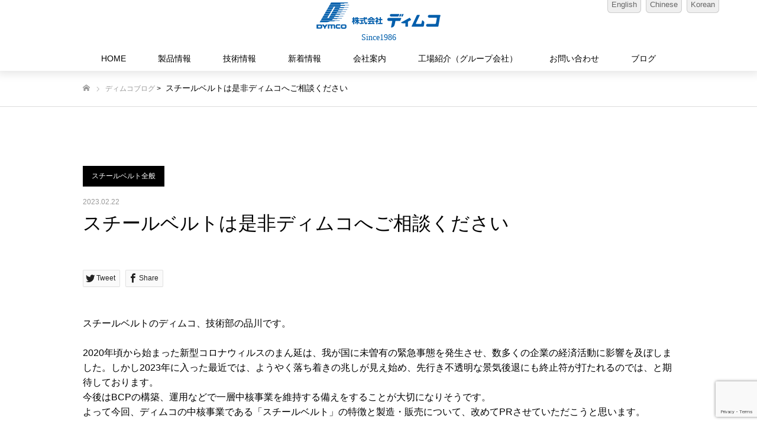

--- FILE ---
content_type: text/html; charset=UTF-8
request_url: https://www.dymco.co.jp/dymco_blog/%E3%82%B9%E3%83%81%E3%83%BC%E3%83%AB%E3%83%99%E3%83%AB%E3%83%88%E3%81%AF%E6%98%AF%E9%9D%9E%E3%83%87%E3%82%A3%E3%83%A0%E3%82%B3%E3%81%B8%E3%81%94%E7%9B%B8%E8%AB%87%E3%81%8F%E3%81%A0%E3%81%95%E3%81%84/
body_size: 85874
content:
<!DOCTYPE html>
<html class="pc" lang="ja">
<head>
<meta charset="UTF-8">
<!--[if IE]><meta http-equiv="X-UA-Compatible" content="IE=edge"><![endif]-->
<meta name="viewport" content="width=device-width">
<meta name="format-detection" content="telephone=no">
<title>スチールベルトは是非ディムコへご相談ください | スチールベルトのディムコ</title>
<link rel="pingback" href="https://www.dymco.co.jp/wp/xmlrpc.php">

<!-- All In One SEO Pack 3.6.2[258,302] -->
<meta name="description"  content="スチールベルトのディムコ、技術部の品川です。 2020年頃から始まった新型コロナウィルスのまん延は、我が国に未曽有の緊急事態を発生させ、数多くの企業の経済活動に影響を及ぼしました。しかし2023年に入った最近では、ようやく落ち着きの兆しが見え始め、先行き不透明な景気後退にも終止符が打たれるのでは、と期待しております。" />

<script type="application/ld+json" class="aioseop-schema">{}</script>
<link rel="canonical" href="https://www.dymco.co.jp/dymco_blog/スチールベルトは是非ディムコへご相談ください/" />
<!-- All In One SEO Pack -->
<link rel='dns-prefetch' href='//www.google.com' />
<link rel='dns-prefetch' href='//s.w.org' />
<link rel="alternate" type="application/rss+xml" title="スチールベルトのディムコ &raquo; フィード" href="https://www.dymco.co.jp/feed/" />
<link rel="alternate" type="application/rss+xml" title="スチールベルトのディムコ &raquo; コメントフィード" href="https://www.dymco.co.jp/comments/feed/" />
<link rel='stylesheet' id='style-css'  href='https://www.dymco.co.jp/wp/wp-content/themes/dymco-child/style.css?ver=1.4' type='text/css' media='all' />
<link rel='stylesheet' id='wp-block-library-css'  href='https://www.dymco.co.jp/wp/wp-includes/css/dist/block-library/style.min.css?ver=5.2.21' type='text/css' media='all' />
<link rel='stylesheet' id='contact-form-7-css'  href='https://www.dymco.co.jp/wp/wp-content/plugins/contact-form-7/includes/css/styles.css?ver=5.1.4' type='text/css' media='all' />
<link rel='stylesheet' id='contact-form-7-confirm-css'  href='https://www.dymco.co.jp/wp/wp-content/plugins/contact-form-7-add-confirm/includes/css/styles.css?ver=5.1' type='text/css' media='all' />
<link rel='stylesheet' id='responsive-lightbox-fancybox-css'  href='https://www.dymco.co.jp/wp/wp-content/plugins/responsive-lightbox/assets/fancybox/jquery.fancybox.min.css?ver=2.2.3' type='text/css' media='all' />
<link rel='stylesheet' id='parent-style-css'  href='https://www.dymco.co.jp/wp/wp-content/themes/dymco/style.css?ver=5.2.21' type='text/css' media='all' />
<link rel='stylesheet' id='child-style-css'  href='https://www.dymco.co.jp/wp/wp-content/themes/dymco-child/style.css?ver=5.2.21' type='text/css' media='all' />
<link rel='stylesheet' id='cf7cf-style-css'  href='https://www.dymco.co.jp/wp/wp-content/plugins/cf7-conditional-fields/style.css?ver=1.9.7' type='text/css' media='all' />
<script type='text/javascript' src='https://www.dymco.co.jp/wp/wp-includes/js/jquery/jquery.js?ver=1.12.4-wp'></script>
<script type='text/javascript' src='https://www.dymco.co.jp/wp/wp-includes/js/jquery/jquery-migrate.min.js?ver=1.4.1'></script>
<script type='text/javascript' src='https://www.dymco.co.jp/wp/wp-content/plugins/responsive-lightbox/assets/fancybox/jquery.fancybox.min.js?ver=2.2.3'></script>
<script type='text/javascript' src='https://www.dymco.co.jp/wp/wp-content/plugins/responsive-lightbox/assets/infinitescroll/infinite-scroll.pkgd.min.js?ver=5.2.21'></script>
<script type='text/javascript'>
/* <![CDATA[ */
var rlArgs = {"script":"fancybox","selector":"lightbox","customEvents":"","activeGalleries":"1","modal":"0","showOverlay":"1","showCloseButton":"1","enableEscapeButton":"1","hideOnOverlayClick":"1","hideOnContentClick":"0","cyclic":"0","showNavArrows":"1","autoScale":"1","scrolling":"yes","centerOnScroll":"1","opacity":"1","overlayOpacity":"70","overlayColor":"#666","titleShow":"1","titlePosition":"outside","transitions":"fade","easings":"swing","speeds":"300","changeSpeed":"300","changeFade":"100","padding":"5","margin":"5","videoWidth":"1080","videoHeight":"720","woocommerce_gallery":"0","ajaxurl":"https:\/\/www.dymco.co.jp\/wp\/wp-admin\/admin-ajax.php","nonce":"ca4b95c5cc"};
/* ]]> */
</script>
<script type='text/javascript' src='https://www.dymco.co.jp/wp/wp-content/plugins/responsive-lightbox/js/front.js?ver=2.2.3'></script>
<link rel='https://api.w.org/' href='https://www.dymco.co.jp/wp-json/' />
<link rel='shortlink' href='https://www.dymco.co.jp/?p=5531' />
<link rel="alternate" type="application/json+oembed" href="https://www.dymco.co.jp/wp-json/oembed/1.0/embed?url=https%3A%2F%2Fwww.dymco.co.jp%2Fdymco_blog%2F%25e3%2582%25b9%25e3%2583%2581%25e3%2583%25bc%25e3%2583%25ab%25e3%2583%2599%25e3%2583%25ab%25e3%2583%2588%25e3%2581%25af%25e6%2598%25af%25e9%259d%259e%25e3%2583%2587%25e3%2582%25a3%25e3%2583%25a0%25e3%2582%25b3%25e3%2581%25b8%25e3%2581%2594%25e7%259b%25b8%25e8%25ab%2587%25e3%2581%258f%25e3%2581%25a0%25e3%2581%2595%25e3%2581%2584%2F" />
<link rel="alternate" type="text/xml+oembed" href="https://www.dymco.co.jp/wp-json/oembed/1.0/embed?url=https%3A%2F%2Fwww.dymco.co.jp%2Fdymco_blog%2F%25e3%2582%25b9%25e3%2583%2581%25e3%2583%25bc%25e3%2583%25ab%25e3%2583%2599%25e3%2583%25ab%25e3%2583%2588%25e3%2581%25af%25e6%2598%25af%25e9%259d%259e%25e3%2583%2587%25e3%2582%25a3%25e3%2583%25a0%25e3%2582%25b3%25e3%2581%25b8%25e3%2581%2594%25e7%259b%25b8%25e8%25ab%2587%25e3%2581%258f%25e3%2581%25a0%25e3%2581%2595%25e3%2581%2584%2F&#038;format=xml" />
<style type="text/css">
#feas-0 {
	margin:10px 0px;
}

#feas-searchform-0 {
	background-color:#f7f7f7;
	/*border:1px solid #e0e0e0;*/
	padding:8px;
text-align: center;
margin: 20px 0;
}

#feas-searchform-0 label {
	font-weight:bold;
}

#feas-searchform-0 input,
#feas-searchform-0 select {
	margin-right:5px;
}

#feas-result-0 {
	background-color:#efefff;
	border-top:2px solid #d0d0ff;
	font-size:120%;
	font-weight:bold;
	text-align:right;
	padding:2px;
}
#feas-searchform-0 input[type="text"] {
	width: 42%;
	margin-bottom: 0;
	border: 1px solid rgb(118, 118, 118);
    background: #fff;
    border-radius: 2px;
    font-size: 14px;
}
#feas-searchform-0 select {
width: 42%;
}
form#feas-searchform-0 input[type="submit"] {
height: auto;
padding: 5px 20px;
}
#feas-searchform-0 input[type="text"],
#feas-searchform-0 select,
form#feas-searchform-0 input[type="submit"] {
margin: 5px ;
}

</style>

<link rel="stylesheet" href="https://www.dymco.co.jp/wp/wp-content/themes/dymco/css/design-plus.css?ver=1.4">
<link rel="stylesheet" href="https://www.dymco.co.jp/wp/wp-content/themes/dymco/css/sns-botton.css?ver=1.4">
<link rel="stylesheet" media="screen and (max-width:1050px)" href="https://www.dymco.co.jp/wp/wp-content/themes/dymco/css/responsive.css?ver=1.4">
<link rel="stylesheet" media="screen and (max-width:1050px)" href="https://www.dymco.co.jp/wp/wp-content/themes/dymco/css/footer-bar.css?ver=1.4">

<script src="https://www.dymco.co.jp/wp/wp-content/themes/dymco/js/jquery.easing.1.3.js?ver=1.4"></script>
<script src="https://www.dymco.co.jp/wp/wp-content/themes/dymco/js/jscript.js?ver=1.4"></script>
<script src="https://www.dymco.co.jp/wp/wp-content/themes/dymco/js/comment.js?ver=1.4"></script>

<link rel="stylesheet" href="https://www.dymco.co.jp/wp/wp-content/themes/dymco/js/simplebar.css?ver=1.4">
<script src="https://www.dymco.co.jp/wp/wp-content/themes/dymco/js/simplebar.min.js?ver=1.4"></script>


<script src="https://www.dymco.co.jp/wp/wp-content/themes/dymco/js/header_fix.js?ver=1.4"></script>
<script src="https://www.dymco.co.jp/wp/wp-content/themes/dymco/js/header_fix_mobile.js?ver=1.4"></script>

<style type="text/css">

body, input, textarea { font-family: Arial, "ヒラギノ角ゴ ProN W3", "Hiragino Kaku Gothic ProN", "メイリオ", Meiryo, sans-serif; }

.rich_font, .p-vertical { font-family: Arial, "ヒラギノ角ゴ ProN W3", "Hiragino Kaku Gothic ProN", "メイリオ", Meiryo, sans-serif; }

.rich_font_type1 { font-family: Arial, "ヒラギノ角ゴ ProN W3", "Hiragino Kaku Gothic ProN", "メイリオ", Meiryo, sans-serif; }
.rich_font_type2 { font-family: "Hiragino Sans", "ヒラギノ角ゴ ProN", "Hiragino Kaku Gothic ProN", "游ゴシック", YuGothic, "メイリオ", Meiryo, sans-serif; font-weight:500; }
.rich_font_type3 { font-family: "Times New Roman" , "游明朝" , "Yu Mincho" , "游明朝体" , "YuMincho" , "ヒラギノ明朝 Pro W3" , "Hiragino Mincho Pro" , "HiraMinProN-W3" , "HGS明朝E" , "ＭＳ Ｐ明朝" , "MS PMincho" , serif; font-weight:500; }

.post_content, #next_prev_post { font-family: Arial, "ヒラギノ角ゴ ProN W3", "Hiragino Kaku Gothic ProN", "メイリオ", Meiryo, sans-serif; }

#header, #header a, #menu_button:before { color:#000000; }
#header a:hover, #menu_button:hover:before { color:rgba(0,94,171,1); }
#header.active, .header_fix #header, .header_fix_mobile #header {
  color:#000000;
  background:rgba(255,255,255,1);
}
#header.active a, .header_fix #header a, .header_fix_mobile #header a, .header_fix_mobile #menu_button:before { color:#000000; }
#header.active a:hover, .header_fix #header a:hover, .header_fix_mobile #header a:hover, .header_fix_mobile #menu_button:hover:before { color:#005eab; }
@media screen and (max-width:1050px) {
  #header {
    color:#000000;
    background:rgba(255,255,255,1);
  }
  #header a, #menu_button:before { color:#000000; }
  #header a:hover, #menu_button:hover:before { color:#005eab; }
}

#global_menu > ul > li > a { color:#000000; }
#global_menu > ul > li > a:hover { color:rgba(0,94,171,1); }
#global_menu > ul > li a.active, #global_menu > ul > li.active_button > a { color:#005eab; }
#global_menu ul ul a { color:#000000 !important; background:#ffffff; }
#global_menu ul ul a:hover { background:#e0e0e0; }

#drawer_menu { background:#005eab; }
#mobile_menu a { color:#ffffff; background:#005eab; border-bottom:1px solid #ffffff; }
#mobile_menu li li a { background:#005eab; }
#mobile_menu a:hover, #drawer_menu .close_button:hover, #mobile_menu .child_menu_button:hover { color:#ffffff; background:#0098ba; }

.megamenu_blog_list { background:#000000; }
.megamenu_blog_list_inner { border-color:rgba(255,255,255,0.3); }
.megamenu_blog_list .menu_area a, .megamenu_blog_list .menu_area a:hover, .megamenu_blog_list .menu_area li.active a, .megamenu_blog_list .post_list li .title { color:#ffffff !important; }
.megamenu_blog_list .menu_area a:hover, .megamenu_blog_list .menu_area li.active a, .megamenu_blog_list .post_list { background:#333333; }
.megamenu_blog_list .post_list li .overlay {
  background: -webkit-linear-gradient(top, transparent, rgba(0,0,0,0.5));
  background: linear-gradient(to bottom, transparent, rgba(0,0,0,0.5));
}
.work_list .item .title { font-size:16px; }
.work_list .category {
  font-size:14px; color:#ffffff;
  background: -webkit-linear-gradient(top, transparent, rgba(0,0,0,0.7));
  background: linear-gradient(to bottom, transparent, rgba(0,0,0,0.7));
}
@media screen and (max-width:650px) {
  .work_list .item .title { font-size:14px; }
  .work_list .category { font-size:12px; }
}
body.single .post_content { font-size:16px; }
#page_header_catch .catch { font-size:50px; color:#FFFFFF; }
#page_header_catch .desc { font-size:16px; color:#FFFFFF; }
#tab_button_list li span { font-size:14px; }
#archive_catch h2 { font-size:30px; }
#blog_list .title { font-size:20px; }
#blog_list .excerpt { font-size:16px; }
#blog_list a .title_area { color:#ffffff !important; }
#blog_list a:hover .title_area { color:#eeeeee !important; }
#blog_list .category a, #single_category a { color:#FFFFFF; background:#000000; }
#blog_list .category a:hover, #single_category a:hover { color:#FFFFFF; background:#333333; }
#blog_list .overlay {
  background: -webkit-linear-gradient(top, transparent, rgba(0,94,171,0.9));
  background: linear-gradient(to bottom, transparent, rgba(0,94,171,0.9));
}
#post_title_area .title { font-size:32px; }
@media screen and (max-width:650px) {
  body.single .post_content { font-size:14px; }
  #page_header_catch .catch { font-size:30px; }
  #page_header_catch .desc { font-size:14px; }
  #tab_button_list li span { font-size:12px; }
  #archive_catch h2 { font-size:20px; }
  #blog_list .title { font-size:20px; }
  #blog_list .excerpt { font-size:13px; }
  #post_title_area .title { font-size:20px; }
  #related_post .headline { font-size:16px; }
}

.author_profile a.avatar img, .animate_image img, .animate_background .image {
  width:100%; height:auto;
  -webkit-transition: transform  0.75s ease;
  transition: transform  0.75s ease;
}
.author_profile a.avatar:hover img, .animate_image:hover img, .animate_background:hover .image {
  -webkit-transform: scale(1.2);
  transform: scale(1.2);
}




a { color:#000; }

#comment_headline, .tcd_category_list a:hover, .tcd_category_list .child_menu_button:hover, .side_headline, #faq_category li a:hover, #faq_category li.active a, #archive_service .bottom_area .sub_category li a:hover,
  #side_service_category_list a:hover, #side_service_category_list li.active > a, #side_faq_category_list a:hover, #side_faq_category_list li.active a, #side_staff_list a:hover, #side_staff_list li.active a, .cf_data_list li a:hover,
    #side_campaign_category_list a:hover, #side_campaign_category_list li.active a, #side_clinic_list a:hover, #side_clinic_list li.active a
{ color: #000000; }

#index_slider .search_button:hover input, #return_top a, #comment_tab li a:hover, #comment_tab li.active a, #comment_header #comment_closed p, #submit_comment:hover, #cancel_comment_reply a:hover, #p_readmore .button:hover,
  #wp-calendar td a:hover, #p_readmore .button, .page_navi span.current, .page_navi a:hover, #post_pagination p, #post_pagination a:hover, .c-pw__btn:hover
{ background-color: #000000; }

#guest_info input:focus, #comment_textarea textarea:focus, .c-pw__box-input:focus, .page_navi span.current, .page_navi a:hover, #post_pagination p, #post_pagination a:hover
{ border-color: #000000; }

#comment_tab li.active a:after, #comment_header #comment_closed p:after
{ border-color:#000000 transparent transparent transparent; }


#footer a:hover, .cardlink_title a:hover, #related_post .item a:hover, .comment a:hover, .comment_form_wrapper a:hover,
  #bread_crumb a:hover, #bread_crumb li.home a:hover:after, .author_profile a:hover, .author_profile .author_link li a:hover:before, #post_meta_bottom a:hover,
    #recent_news a.link:hover, #recent_news .link:hover:after, #recent_news li a:hover .title, #searchform .submit_button:hover:before, .styled_post_list1 a:hover .title_area, .styled_post_list1 a:hover .date, .p-dropdown__title:hover:after, .p-dropdown__list li a:hover
{ color: #005eab; }
#post_pagination a:hover, #p_readmore .button:hover, #return_top a:hover
{ background-color: #005eab; }
.post_content a { color: #000000; }
.post_content a:hover { color:#999999; }


</style>

<link rel="icon" href="https://www.dymco.co.jp/wp/wp-content/uploads/cropped-dymco_logo_s-1-32x32.png" sizes="32x32" />
<link rel="icon" href="https://www.dymco.co.jp/wp/wp-content/uploads/cropped-dymco_logo_s-1-192x192.png" sizes="192x192" />
<link rel="apple-touch-icon-precomposed" href="https://www.dymco.co.jp/wp/wp-content/uploads/cropped-dymco_logo_s-1-180x180.png" />
<meta name="msapplication-TileImage" content="https://www.dymco.co.jp/wp/wp-content/uploads/cropped-dymco_logo_s-1-270x270.png" />
		<style type="text/css" id="wp-custom-css">
			.post_content .wp-caption-text {
   font-style: normal;
}
.wp-caption{
	padding:10px;
}
.post_content .wp-caption-text {
	margin: 9px auto 0;
}
sup {
    vertical-align: super;
    font-size: smaller;
}		</style>
		<!-- Global site tag (gtag.js) - Google Analytics -->
<script async src="https://www.googletagmanager.com/gtag/js?id=UA-20109777-1"></script>
<script>
  window.dataLayer = window.dataLayer || [];
  function gtag(){dataLayer.push(arguments);}
  gtag('js', new Date());

  gtag('config', 'UA-20109777-1');
</script>	
<!-- Google Tag Manager -->
<script>
(function(w,d,s,l,i){w[l]=w[l]||[];w[l].push({'gtm.start':
new Date().getTime(),event:'gtm.js'});var f=d.getElementsByTagName(s)[0],
j=d.createElement(s),dl=l!='dataLayer'?'&l='+l:'';j.async=true;j.src=
'https://www.googletagmanager.com/gtm.js?id='+i+dl;f.parentNode.insertBefore(j,f);
})(window,document,'script','dataLayer','GTM-TV9SPVR');
</script>
<!-- End Google Tag Manager -->
</head>
<body id="body" class="dymco_blog-template-default single single-dymco_blog postid-5531 hide_desc_mobile use_header_fix use_mobile_header_fix">

<!-- Google Tag Manager (noscript) -->
<noscript><iframe src=https://www.googletagmanager.com/ns.html?id=GTM-TV9SPVR
height="0" width="0" style="display:none;visibility:hidden"></iframe></noscript>
<!-- End Google Tag Manager (noscript) -->



<div id="container">

 <!--<header id="header" class="animate_pc">-->
 <header id="header" class="">
	 

  <div id="header_logo">
   
<h2 class="logo">
 <a href="https://www.dymco.co.jp/" title="スチールベルトのディムコ">
    <img class="pc_logo_image type1" src="https://www.dymco.co.jp/wp/wp-content/uploads/n_logo.png?1768410926" alt="スチールベルトのディムコ" title="スチールベルトのディムコ" width="244" height="52" />
  <img class="pc_logo_image type2" src="https://www.dymco.co.jp/wp/wp-content/uploads/n_logo.png?1768410926" alt="スチールベルトのディムコ" title="スチールベルトのディムコ" width="244" height="52" />
      <img class="mobile_logo_image" src="https://www.dymco.co.jp/wp/wp-content/uploads/logo.png?1768410926" alt="スチールベルトのディムコ" title="スチールベルトのディムコ" width="149" height="32" />
   </a>
</h2>

      <h3 class="desc">Since1986</h3>
     </div>
  <div class="h_menu"><ul><li><a href="https://dymcosteelbelt.com/" target="_blank">English</a></li><li><a href="http://www.dymco.com.cn/" target="_blank">Chinese</a></li><li><a href="http://steelbelt.co.kr/" target="_blank">Korean</a></li></ul></div>
    <a href="#" id="menu_button"><span>メニュー</span></a>
  
    <nav id="global_menu">
   <ul id="menu-%e3%82%b0%e3%83%ad%e3%83%bc%e3%83%90%e3%83%ab%e3%83%a1%e3%83%8b%e3%83%a5%e3%83%bc" class="menu"><li id="menu-item-90" class="menu-item menu-item-type-post_type menu-item-object-page menu-item-home menu-item-90"><a href="https://www.dymco.co.jp/">HOME</a></li>
<li id="menu-item-99" class="menu-item menu-item-type-custom menu-item-object-custom menu-item-has-children menu-item-99"><a href="https://www.dymco.co.jp/product/">製品情報</a>
<ul class="sub-menu">
	<li id="menu-item-92" class="menu-item menu-item-type-taxonomy menu-item-object-landmark menu-item-has-children menu-item-92"><a href="https://www.dymco.co.jp/product_category/belt/">スチールベルト</a>
	<ul class="sub-menu">
		<li id="menu-item-108" class="menu-item menu-item-type-post_type menu-item-object-work menu-item-108"><a href="https://www.dymco.co.jp/product/steel-endless-belt-dr/">全周圧延スチールエンドレスベルト（DRタイプ）</a></li>
		<li id="menu-item-291" class="menu-item menu-item-type-post_type menu-item-object-work menu-item-291"><a href="https://www.dymco.co.jp/product/do/">スチールオープンベルト（DOタイプ）</a></li>
		<li id="menu-item-292" class="menu-item menu-item-type-post_type menu-item-object-work menu-item-292"><a href="https://www.dymco.co.jp/product/dw/">スチールエンドレスベルト（DWタイプ）</a></li>
		<li id="menu-item-293" class="menu-item menu-item-type-post_type menu-item-object-work menu-item-293"><a href="https://www.dymco.co.jp/product/dp/">パーフォレイションスチールエンドレスベルト（DPタイプ）</a></li>
	</ul>
</li>
	<li id="menu-item-287" class="menu-item menu-item-type-taxonomy menu-item-object-landmark menu-item-has-children menu-item-287"><a href="https://www.dymco.co.jp/product_category/conveyor/">ベルトコンベヤ</a>
	<ul class="sub-menu">
		<li id="menu-item-294" class="menu-item menu-item-type-post_type menu-item-object-work menu-item-294"><a href="https://www.dymco.co.jp/product/kyuuin/">バキューム｜吸引｜吸着｜コンベヤ</a></li>
		<li id="menu-item-295" class="menu-item menu-item-type-post_type menu-item-object-work menu-item-295"><a href="https://www.dymco.co.jp/product/doublepress/">ダブルスチールベルトヒートプレスコンベヤ</a></li>
		<li id="menu-item-296" class="menu-item menu-item-type-post_type menu-item-object-work menu-item-296"><a href="https://www.dymco.co.jp/product/regular/">レギュラーコンベヤ</a></li>
		<li id="menu-item-298" class="menu-item menu-item-type-post_type menu-item-object-work menu-item-298"><a href="https://www.dymco.co.jp/product/food/">ステンレスコンベヤ/コンベア</a></li>
	</ul>
</li>
	<li id="menu-item-288" class="menu-item menu-item-type-taxonomy menu-item-object-landmark menu-item-has-children menu-item-288"><a href="https://www.dymco.co.jp/product_category/other/">その他の製品・加工</a>
	<ul class="sub-menu">
		<li id="menu-item-305" class="menu-item menu-item-type-post_type menu-item-object-work menu-item-305"><a href="https://www.dymco.co.jp/product/fpad/">超薄型高摩擦フリクションパッド</a></li>
		<li id="menu-item-307" class="menu-item menu-item-type-post_type menu-item-object-work menu-item-307"><a href="https://www.dymco.co.jp/product/fusso/">フッ素樹脂コーティング</a></li>
		<li id="menu-item-304" class="menu-item menu-item-type-post_type menu-item-object-work menu-item-304"><a href="https://www.dymco.co.jp/product/puri/">プーリ</a></li>
		<li id="menu-item-5740" class="menu-item menu-item-type-custom menu-item-object-custom menu-item-5740"><a href="https://www.dymco.co.jp/product/pipe/">ステンレスパイプ</a></li>
	</ul>
</li>
	<li id="menu-item-4872" class="menu-item menu-item-type-custom menu-item-object-custom menu-item-has-children menu-item-4872"><a href="https://www.dymco.co.jp/product_category/applications/">用途・事例紹介</a>
	<ul class="sub-menu">
		<li id="menu-item-4873" class="menu-item menu-item-type-custom menu-item-object-custom menu-item-4873"><a href="https://www.dymco.co.jp/product/oil-skimmer/">オイルスキマーベルト</a></li>
		<li id="menu-item-4874" class="menu-item menu-item-type-custom menu-item-object-custom menu-item-4874"><a href="https://www.dymco.co.jp/product/pinning/">ピンニングマシンベルト</a></li>
		<li id="menu-item-5018" class="menu-item menu-item-type-custom menu-item-object-custom menu-item-5018"><a href="https://www.dymco.co.jp/product/heat-seal/">ヒートシール用スチールベルト</a></li>
		<li id="menu-item-299" class="menu-item menu-item-type-post_type menu-item-object-work menu-item-299"><a href="https://www.dymco.co.jp/product/tact/">精密位置決め｜間欠送り</a></li>
		<li id="menu-item-300" class="menu-item menu-item-type-post_type menu-item-object-work menu-item-300"><a href="https://www.dymco.co.jp/product/cool/">冷却｜冷凍｜クーラー｜フリーザー</a></li>
		<li id="menu-item-301" class="menu-item menu-item-type-post_type menu-item-object-work menu-item-301"><a href="https://www.dymco.co.jp/product/heat/">加熱｜乾燥</a></li>
	</ul>
</li>
	<li id="menu-item-290" class="menu-item menu-item-type-taxonomy menu-item-object-landmark menu-item-has-children menu-item-290"><a href="https://www.dymco.co.jp/product_category/development/">開発製品</a>
	<ul class="sub-menu">
		<li id="menu-item-6149" class="menu-item menu-item-type-custom menu-item-object-custom menu-item-6149"><a href="https://www.dymco.co.jp/product/steel-rolled-sleeve/">幅広メタルスリーブ</a></li>
		<li id="menu-item-309" class="menu-item menu-item-type-post_type menu-item-object-work menu-item-309"><a href="https://www.dymco.co.jp/product/oasleeve/">メタルスリーブ・シームレススリーブ</a></li>
		<li id="menu-item-311" class="menu-item menu-item-type-post_type menu-item-object-work menu-item-311"><a href="https://www.dymco.co.jp/product/pattern/">微細パターンベルト</a></li>
		<li id="menu-item-312" class="menu-item menu-item-type-post_type menu-item-object-work menu-item-312"><a href="https://www.dymco.co.jp/product/mirror_sleeve/">鏡面スリーブ</a></li>
	</ul>
</li>
</ul>
</li>
<li id="menu-item-2992" class="menu-item menu-item-type-post_type menu-item-object-page menu-item-has-children menu-item-2992"><a href="https://www.dymco.co.jp/technology_list/">技術情報</a>
<ul class="sub-menu">
	<li id="menu-item-2845" class="menu-item menu-item-type-post_type menu-item-object-page menu-item-2845"><a href="https://www.dymco.co.jp/technology/">技術情報</a></li>
	<li id="menu-item-4493" class="menu-item menu-item-type-post_type menu-item-object-page menu-item-4493"><a href="https://www.dymco.co.jp/steelbelt/">スチールベルトとは？</a></li>
	<li id="menu-item-4700" class="menu-item menu-item-type-post_type menu-item-object-page menu-item-4700"><a href="https://www.dymco.co.jp/manga/">まんがでわかる！スチールベルトの用途例</a></li>
	<li id="menu-item-2894" class="menu-item menu-item-type-post_type menu-item-object-page menu-item-2894"><a href="https://www.dymco.co.jp/faq/">よくある質問</a></li>
</ul>
</li>
<li id="menu-item-91" class="menu-item menu-item-type-post_type menu-item-object-page current_page_parent menu-item-91"><a href="https://www.dymco.co.jp/whats-new/">新着情報</a></li>
<li id="menu-item-2985" class="menu-item menu-item-type-post_type menu-item-object-page menu-item-has-children menu-item-2985"><a href="https://www.dymco.co.jp/company/">会社案内</a>
<ul class="sub-menu">
	<li id="menu-item-100" class="menu-item menu-item-type-post_type menu-item-object-page menu-item-100"><a href="https://www.dymco.co.jp/about_us/">会社案内</a></li>
	<li id="menu-item-2859" class="menu-item menu-item-type-post_type menu-item-object-page menu-item-2859"><a href="https://www.dymco.co.jp/privacy/">プライバシーポリシー</a></li>
	<li id="menu-item-2863" class="menu-item menu-item-type-post_type menu-item-object-page menu-item-2863"><a href="https://www.dymco.co.jp/environment/">環境への取り組み</a></li>
</ul>
</li>
<li id="menu-item-3058" class="menu-item menu-item-type-post_type menu-item-object-page menu-item-has-children menu-item-3058"><a href="https://www.dymco.co.jp/factory/">工場紹介（グループ会社）</a>
<ul class="sub-menu">
	<li id="menu-item-359" class="menu-item menu-item-type-post_type menu-item-object-page menu-item-359"><a href="https://www.dymco.co.jp/tenryu-precision-industry/">株式会社　天龍精密工業</a></li>
	<li id="menu-item-3057" class="menu-item menu-item-type-post_type menu-item-object-page menu-item-3057"><a href="https://www.dymco.co.jp/dymco-mp/">ディムコ・エム・ピー　株式会社</a></li>
</ul>
</li>
<li id="menu-item-360" class="menu-item menu-item-type-post_type menu-item-object-page menu-item-360"><a href="https://www.dymco.co.jp/contact/">お問い合わせ</a></li>
<li id="menu-item-3154" class="menu-item menu-item-type-custom menu-item-object-custom menu-item-3154"><a href="https://www.dymco.co.jp/dymco_blog/">ブログ</a></li>
<li id="menu-item-3105" class="tagengo menu-item menu-item-type-custom menu-item-object-custom menu-item-3105"><a target="_blank" rel="noopener noreferrer" href="https://dymcosteelbelt.com/">English</a></li>
<li id="menu-item-3106" class="tagengo menu-item menu-item-type-custom menu-item-object-custom menu-item-3106"><a target="_blank" rel="noopener noreferrer" href="https://www.dymco.com.cn/">Chinese</a></li>
<li id="menu-item-3107" class="tagengo menu-item menu-item-type-custom menu-item-object-custom menu-item-3107"><a target="_blank" rel="noopener noreferrer" href="https://steelbelt.co.kr/">Korean</a></li>
</ul>  </nav>
  
  
 </header>

 

<div id="page_header" class="small" style="background:#000000;">
 <div class="overlay" style="background:rgba(0,0,0,0.2);"></div> <div class="bg_image" data-parallax-image="https://www.dymco.co.jp/wp/wp-content/uploads/h_img03.png" data-parallax-mobile-image="https://www.dymco.co.jp/wp/wp-content/uploads/h_sp_news_img.png" data-parallax-speed="0"></div></div>

<div id="bread_crumb">

<ul class="clearfix" itemscope itemtype="http://schema.org/BreadcrumbList">
 <li itemprop="itemListElement" itemscope itemtype="http://schema.org/ListItem" class="home"><a itemprop="item" href="https://www.dymco.co.jp/"><span itemprop="name">ホーム</span></a><meta itemprop="position" content="1"></li>
<li><a href="https://www.dymco.co.jp/dymco_blog/">ディムコブログ</a> > </li>
スチールベルトは是非ディムコへご相談ください</li>
</ul>

</div>

<div id="main_contents" class="clearfix">

 
 <article id="article ★">
  <p id="single_category"><a href="https://www.dymco.co.jp/dymco_blog_category/%e3%82%b9%e3%83%81%e3%83%bc%e3%83%ab%e3%83%99%e3%83%ab%e3%83%88%e5%85%a8%e8%88%ac/" rel="tag">スチールベルト全般</a></p>
  <div id="post_title_area">
   <p class="date"><time class="entry-date updated" datetime="2023-02-22T11:09:52+09:00">2023.02.22</time></p>   <h1 class="title rich_font entry-title">スチールベルトは是非ディムコへご相談ください</h1>
  </div>

  
  
    <div class="single_share clearfix" id="single_share_top">
   <div class="share-type2 share-top">
 
	<div class="sns mt10">
		<ul class="type2 clearfix">
			<li class="twitter">
				<a href="http://twitter.com/share?text=%E3%82%B9%E3%83%81%E3%83%BC%E3%83%AB%E3%83%99%E3%83%AB%E3%83%88%E3%81%AF%E6%98%AF%E9%9D%9E%E3%83%87%E3%82%A3%E3%83%A0%E3%82%B3%E3%81%B8%E3%81%94%E7%9B%B8%E8%AB%87%E3%81%8F%E3%81%A0%E3%81%95%E3%81%84&url=https%3A%2F%2Fwww.dymco.co.jp%2Fdymco_blog%2F%25e3%2582%25b9%25e3%2583%2581%25e3%2583%25bc%25e3%2583%25ab%25e3%2583%2599%25e3%2583%25ab%25e3%2583%2588%25e3%2581%25af%25e6%2598%25af%25e9%259d%259e%25e3%2583%2587%25e3%2582%25a3%25e3%2583%25a0%25e3%2582%25b3%25e3%2581%25b8%25e3%2581%2594%25e7%259b%25b8%25e8%25ab%2587%25e3%2581%258f%25e3%2581%25a0%25e3%2581%2595%25e3%2581%2584%2F&via=&tw_p=tweetbutton&related=" onclick="javascript:window.open(this.href, '', 'menubar=no,toolbar=no,resizable=yes,scrollbars=yes,height=400,width=600');return false;"><i class="icon-twitter"></i><span class="ttl">Tweet</span><span class="share-count"></span></a>
			</li>
			<li class="facebook">
				<a href="//www.facebook.com/sharer/sharer.php?u=https://www.dymco.co.jp/dymco_blog/%e3%82%b9%e3%83%81%e3%83%bc%e3%83%ab%e3%83%99%e3%83%ab%e3%83%88%e3%81%af%e6%98%af%e9%9d%9e%e3%83%87%e3%82%a3%e3%83%a0%e3%82%b3%e3%81%b8%e3%81%94%e7%9b%b8%e8%ab%87%e3%81%8f%e3%81%a0%e3%81%95%e3%81%84/&amp;t=%E3%82%B9%E3%83%81%E3%83%BC%E3%83%AB%E3%83%99%E3%83%AB%E3%83%88%E3%81%AF%E6%98%AF%E9%9D%9E%E3%83%87%E3%82%A3%E3%83%A0%E3%82%B3%E3%81%B8%E3%81%94%E7%9B%B8%E8%AB%87%E3%81%8F%E3%81%A0%E3%81%95%E3%81%84" class="facebook-btn-icon-link" target="blank" rel="nofollow"><i class="icon-facebook"></i><span class="ttl">Share</span><span class="share-count"></span></a>
			</li>
		</ul>
	</div>
</div>
  </div>
  
  
  
    <div class="post_content clearfix">
   スチールベルトのディムコ、技術部の品川です。<br>
<br>
2020年頃から始まった新型コロナウィルスのまん延は、我が国に未曽有の緊急事態を発生させ、数多くの企業の経済活動に影響を及ぼしました。しかし2023年に入った最近では、ようやく落ち着きの兆しが見え始め、先行き不透明な景気後退にも終止符が打たれるのでは、と期待しております。<br>
今後はBCPの構築、運用などで一層中核事業を維持する備えをすることが大切になりそうです。<br>
よって今回、ディムコの中核事業である「スチールベルト」の特徴と製造・販売について、改めてPRさせていただこうと思います。<br>
<br>
さて、スチールベルトは帯状の薄板金属素材（主にステンレス鋼帯が多い）を使用し、オープン（短冊状）、またはエンドレス（輪っか状）に加工を行ったものです。<br>
樹脂製、ゴム製などに比べて高張力なので伸びが比較的少なく高剛性であること以外に、耐熱性、耐摩耗性、耐薬品性、耐候性、清潔性、平坦性、低アウトガス性など、また、表面が硬く摩耗しにくく、熱にも強く劣化しにくいなど、数多くの特徴を有しております。<br>
<br>
用途としては主に動力伝達、搬送用に使用されています。<br>
特に、バックラッシを極小にした高精度な動力伝達駆動や、真空中・高温下での連続使用には優れた性能が発揮されています。<br>
<br>
<div align="center">
<img src="https://www.dymco.co.jp/wp/wp-content/uploads/d8caee4c806dc13861675d97989d08ac-e1624005026688.jpg" alt="ディムコのスチールエンドレスベルト" width="500" height="349" class="alignnone size-full wp-image-2686" srcset="https://www.dymco.co.jp/wp/wp-content/uploads/d8caee4c806dc13861675d97989d08ac-e1624005026688.jpg 500w, https://www.dymco.co.jp/wp/wp-content/uploads/d8caee4c806dc13861675d97989d08ac-e1624005026688-300x209.jpg 300w" sizes="(max-width: 500px) 100vw, 500px" /><br>
ディムコのスチールエンドレスベルト<br>
<img src="https://www.dymco.co.jp/wp/wp-content/uploads/ca30f6c15e06f74613324db633381a52.jpg" alt="ディムコのスチールオープンベルト" width="500" height="350" class="alignnone size-full wp-image-2663" srcset="https://www.dymco.co.jp/wp/wp-content/uploads/ca30f6c15e06f74613324db633381a52.jpg 500w, https://www.dymco.co.jp/wp/wp-content/uploads/ca30f6c15e06f74613324db633381a52-300x210.jpg 300w" sizes="(max-width: 500px) 100vw, 500px" /><br>
ディムコのスチールオープンベルト<br>
</div><br>
スチールベルトの製造はグループ会社の<a href="https://www.dymco.co.jp/tenryu-precision-industry/">株式会社天龍精密工業</a>が行っています。品質管理はもちろんお客様の納期管理にも対応しております。<br>
お客様のご使用条件にもよりますが、従来ベルトよりも高い付加価値をご提供できると信じています。<br>
<br>
生産現場における搬送用途に関するお悩みや、解決方法を模索されておられましたら是非一度、スチールベルトのディムコへご相談ください。<br>
最適なソリューションのご提案と、設計、製造から検査まで一貫体制でサポートさせていただきます。<br>
また、スチールベルトを使ったコンベヤ製品の製作も承っております。<br>
今後とも、スチールベルトのディムコをよろしくお願いいたします。  </div>

  
  
  
    <div id="next_prev_post" class="clearfix">
   <div class="item prev_post clearfix">
 <a href="https://www.dymco.co.jp/dymco_blog/%e3%83%99%e3%83%ab%e3%83%88%e3%81%ab%e5%af%86%e7%9d%80%e3%81%97%e3%81%a6%e9%81%8b%e3%81%b9%e3%82%8b%e3%80%8c%e5%90%b8%e5%bc%95%e3%83%bb%e5%90%b8%e7%9d%80%e3%82%b3%e3%83%b3%e3%83%99%e3%83%a4%e3%80%8d/">
  <div class="title_area">
   <span class="title">ベルトに密着して運べる「吸引・吸着コンベヤ」</span>
   <span class="nav">前の記事</span>
  </div>
 </a>
</div>
<div class="item next_post clearfix">
 <a href="https://www.dymco.co.jp/dymco_blog/%e3%83%80%e3%83%96%e3%83%ab%e3%82%b9%e3%83%81%e3%83%bc%e3%83%ab%e3%83%99%e3%83%ab%e3%83%88%e3%83%92%e3%83%bc%e3%83%88%e3%83%97%e3%83%ac%e3%82%b9%e3%82%b3%e3%83%b3%e3%83%99%e3%83%a4%e3%81%ae%e5%8a%a0-2/">
  <div class="title_area">
   <span class="title">ダブルスチールベルトヒートプレスコンベヤの加熱部</span>
   <span class="nav">次の記事</span>
  </div>
 </a>
</div>
  </div>
  
 </article><!-- END #article -->

 
 
 
 
 
 
</div><!-- END #main_contents -->

<div id="widget_area" style="background:#000000;">
 <div id="widget_area_inner" class="clearfix">

  
    <div id="left_widget">
   			<div class="widget_content widget_archive widget_blog">			<h3 class="widget_headline">最新ディムコブログ</h3>			<ul>
													<li>
										<a href="https://www.dymco.co.jp/dymco_blog/%e3%83%94%e3%83%b3%e3%83%8b%e3%83%b3%e3%82%b0%e7%94%a8%e3%82%b3%e3%83%ad%e3%83%8a%e3%83%a1%e3%82%bf%e3%83%ab%e3%83%99%e3%83%ab%e3%83%88%e3%80%81%e5%bc%b5%e5%8a%9b%e3%81%af%e3%81%a9%e3%81%ae%e3%81%8f/">ピンニング用コロナメタルベルト、張力はどのくらいまで張れる?</a>
											<span class="post-date">2026年1月14日</span>
														</li>
													<li>
										<a href="https://www.dymco.co.jp/dymco_blog/6596/">2026年もスチールベルトのディムコを宜しくお願いします！</a>
											<span class="post-date">2026年1月7日</span>
														</li>
													<li>
										<a href="https://www.dymco.co.jp/dymco_blog/%e6%96%b0%e5%b9%b4%e3%81%ae%e3%81%94%e6%8c%a8%e6%8b%b6-6/">新年のご挨拶</a>
											<span class="post-date">2026年1月1日</span>
														</li>
													<li>
										<a href="https://www.dymco.co.jp/dymco_blog/%e5%af%92%e3%81%95%e3%81%ab%e8%b2%a0%e3%81%91%e3%82%8b%e3%81%aa%ef%bc%81%e3%80%80%e3%83%87%e3%82%a3%e3%83%a0%e3%82%b3%e3%81%ae%e3%82%b9%e3%83%81%e3%83%bc%e3%83%ab%e3%83%99%e3%83%ab%e3%83%88%e3%82%b3/">寒さに負けるな！　ディムコのスチールベルトコンベア</a>
											<span class="post-date">2025年12月24日</span>
														</li>
													<li>
										<a href="https://www.dymco.co.jp/dymco_blog/%e3%82%b9%e3%83%81%e3%83%bc%e3%83%ab%e3%83%99%e3%83%ab%e3%83%88%e3%81%ae%e9%ad%85%e5%8a%9b%e3%81%ab%e8%bf%ab%e3%82%8a%e3%81%be%e3%81%99/">スチールベルトの魅力に迫ります</a>
											<span class="post-date">2025年12月17日</span>
														</li>
							</ul>
			</div>  </div>
  
    <div id="right_widget">
   <div class="widget_content widget_archive"><h3 class="widget_headline">ブログアーカイブ</h3>			<label class="screen-reader-text">ブログアーカイブ</label>
			<select name="archive-dropdown" onchange='document.location.href=this.options[this.selectedIndex].value;'>
				
				<option value="">月を選択</option>
					<option value='https://www.dymco.co.jp/dymco_blog/date/2026/01/'> 2026年1月 </option>
	<option value='https://www.dymco.co.jp/dymco_blog/date/2025/12/'> 2025年12月 </option>
	<option value='https://www.dymco.co.jp/dymco_blog/date/2025/11/'> 2025年11月 </option>
	<option value='https://www.dymco.co.jp/dymco_blog/date/2025/10/'> 2025年10月 </option>
	<option value='https://www.dymco.co.jp/dymco_blog/date/2025/09/'> 2025年9月 </option>
	<option value='https://www.dymco.co.jp/dymco_blog/date/2025/08/'> 2025年8月 </option>
	<option value='https://www.dymco.co.jp/dymco_blog/date/2025/07/'> 2025年7月 </option>
	<option value='https://www.dymco.co.jp/dymco_blog/date/2025/06/'> 2025年6月 </option>
	<option value='https://www.dymco.co.jp/dymco_blog/date/2025/05/'> 2025年5月 </option>
	<option value='https://www.dymco.co.jp/dymco_blog/date/2025/04/'> 2025年4月 </option>
	<option value='https://www.dymco.co.jp/dymco_blog/date/2025/03/'> 2025年3月 </option>
	<option value='https://www.dymco.co.jp/dymco_blog/date/2025/02/'> 2025年2月 </option>
	<option value='https://www.dymco.co.jp/dymco_blog/date/2025/01/'> 2025年1月 </option>
	<option value='https://www.dymco.co.jp/dymco_blog/date/2024/12/'> 2024年12月 </option>
	<option value='https://www.dymco.co.jp/dymco_blog/date/2024/11/'> 2024年11月 </option>
	<option value='https://www.dymco.co.jp/dymco_blog/date/2024/10/'> 2024年10月 </option>
	<option value='https://www.dymco.co.jp/dymco_blog/date/2024/09/'> 2024年9月 </option>
	<option value='https://www.dymco.co.jp/dymco_blog/date/2024/08/'> 2024年8月 </option>
	<option value='https://www.dymco.co.jp/dymco_blog/date/2024/07/'> 2024年7月 </option>
	<option value='https://www.dymco.co.jp/dymco_blog/date/2024/06/'> 2024年6月 </option>
	<option value='https://www.dymco.co.jp/dymco_blog/date/2024/05/'> 2024年5月 </option>
	<option value='https://www.dymco.co.jp/dymco_blog/date/2024/04/'> 2024年4月 </option>
	<option value='https://www.dymco.co.jp/dymco_blog/date/2024/03/'> 2024年3月 </option>
	<option value='https://www.dymco.co.jp/dymco_blog/date/2024/02/'> 2024年2月 </option>
	<option value='https://www.dymco.co.jp/dymco_blog/date/2024/01/'> 2024年1月 </option>
	<option value='https://www.dymco.co.jp/dymco_blog/date/2023/12/'> 2023年12月 </option>
	<option value='https://www.dymco.co.jp/dymco_blog/date/2023/11/'> 2023年11月 </option>
	<option value='https://www.dymco.co.jp/dymco_blog/date/2023/10/'> 2023年10月 </option>
	<option value='https://www.dymco.co.jp/dymco_blog/date/2023/09/'> 2023年9月 </option>
	<option value='https://www.dymco.co.jp/dymco_blog/date/2023/08/'> 2023年8月 </option>
	<option value='https://www.dymco.co.jp/dymco_blog/date/2023/07/'> 2023年7月 </option>
	<option value='https://www.dymco.co.jp/dymco_blog/date/2023/06/'> 2023年6月 </option>
	<option value='https://www.dymco.co.jp/dymco_blog/date/2023/05/'> 2023年5月 </option>
	<option value='https://www.dymco.co.jp/dymco_blog/date/2023/04/'> 2023年4月 </option>
	<option value='https://www.dymco.co.jp/dymco_blog/date/2023/03/'> 2023年3月 </option>
	<option value='https://www.dymco.co.jp/dymco_blog/date/2023/02/'> 2023年2月 </option>
	<option value='https://www.dymco.co.jp/dymco_blog/date/2023/01/'> 2023年1月 </option>
	<option value='https://www.dymco.co.jp/dymco_blog/date/2022/12/'> 2022年12月 </option>
	<option value='https://www.dymco.co.jp/dymco_blog/date/2022/11/'> 2022年11月 </option>
	<option value='https://www.dymco.co.jp/dymco_blog/date/2022/10/'> 2022年10月 </option>
	<option value='https://www.dymco.co.jp/dymco_blog/date/2022/09/'> 2022年9月 </option>
	<option value='https://www.dymco.co.jp/dymco_blog/date/2022/08/'> 2022年8月 </option>
	<option value='https://www.dymco.co.jp/dymco_blog/date/2022/07/'> 2022年7月 </option>
	<option value='https://www.dymco.co.jp/dymco_blog/date/2022/06/'> 2022年6月 </option>
	<option value='https://www.dymco.co.jp/dymco_blog/date/2022/05/'> 2022年5月 </option>
	<option value='https://www.dymco.co.jp/dymco_blog/date/2022/04/'> 2022年4月 </option>
	<option value='https://www.dymco.co.jp/dymco_blog/date/2022/03/'> 2022年3月 </option>
	<option value='https://www.dymco.co.jp/dymco_blog/date/2022/02/'> 2022年2月 </option>
	<option value='https://www.dymco.co.jp/dymco_blog/date/2022/01/'> 2022年1月 </option>
	<option value='https://www.dymco.co.jp/dymco_blog/date/2021/12/'> 2021年12月 </option>
	<option value='https://www.dymco.co.jp/dymco_blog/date/2021/11/'> 2021年11月 </option>
	<option value='https://www.dymco.co.jp/dymco_blog/date/2021/10/'> 2021年10月 </option>
	<option value='https://www.dymco.co.jp/dymco_blog/date/2021/09/'> 2021年9月 </option>
	<option value='https://www.dymco.co.jp/dymco_blog/date/2021/08/'> 2021年8月 </option>
	<option value='https://www.dymco.co.jp/dymco_blog/date/2021/07/'> 2021年7月 </option>
	<option value='https://www.dymco.co.jp/dymco_blog/date/2021/06/'> 2021年6月 </option>
	<option value='https://www.dymco.co.jp/dymco_blog/date/2021/05/'> 2021年5月 </option>
	<option value='https://www.dymco.co.jp/dymco_blog/date/2021/04/'> 2021年4月 </option>
	<option value='https://www.dymco.co.jp/dymco_blog/date/2021/03/'> 2021年3月 </option>
	<option value='https://www.dymco.co.jp/dymco_blog/date/2021/02/'> 2021年2月 </option>
	<option value='https://www.dymco.co.jp/dymco_blog/date/2021/01/'> 2021年1月 </option>
	<option value='https://www.dymco.co.jp/dymco_blog/date/2020/12/'> 2020年12月 </option>
	<option value='https://www.dymco.co.jp/dymco_blog/date/2020/11/'> 2020年11月 </option>
	<option value='https://www.dymco.co.jp/dymco_blog/date/2020/10/'> 2020年10月 </option>
	<option value='https://www.dymco.co.jp/dymco_blog/date/2020/09/'> 2020年9月 </option>
	<option value='https://www.dymco.co.jp/dymco_blog/date/2020/08/'> 2020年8月 </option>
	<option value='https://www.dymco.co.jp/dymco_blog/date/2020/07/'> 2020年7月 </option>
	<option value='https://www.dymco.co.jp/dymco_blog/date/2020/06/'> 2020年6月 </option>
	<option value='https://www.dymco.co.jp/dymco_blog/date/2020/05/'> 2020年5月 </option>
	<option value='https://www.dymco.co.jp/dymco_blog/date/2020/04/'> 2020年4月 </option>
	<option value='https://www.dymco.co.jp/dymco_blog/date/2020/03/'> 2020年3月 </option>
	<option value='https://www.dymco.co.jp/dymco_blog/date/2020/02/'> 2020年2月 </option>
	<option value='https://www.dymco.co.jp/dymco_blog/date/2020/01/'> 2020年1月 </option>
	<option value='https://www.dymco.co.jp/dymco_blog/date/2019/12/'> 2019年12月 </option>
	<option value='https://www.dymco.co.jp/dymco_blog/date/2019/11/'> 2019年11月 </option>
	<option value='https://www.dymco.co.jp/dymco_blog/date/2019/10/'> 2019年10月 </option>
	<option value='https://www.dymco.co.jp/dymco_blog/date/2019/09/'> 2019年9月 </option>
	<option value='https://www.dymco.co.jp/dymco_blog/date/2019/08/'> 2019年8月 </option>
	<option value='https://www.dymco.co.jp/dymco_blog/date/2019/07/'> 2019年7月 </option>
	<option value='https://www.dymco.co.jp/dymco_blog/date/2019/06/'> 2019年6月 </option>
	<option value='https://www.dymco.co.jp/dymco_blog/date/2019/05/'> 2019年5月 </option>
	<option value='https://www.dymco.co.jp/dymco_blog/date/2019/04/'> 2019年4月 </option>
	<option value='https://www.dymco.co.jp/dymco_blog/date/2019/03/'> 2019年3月 </option>
	<option value='https://www.dymco.co.jp/dymco_blog/date/2019/02/'> 2019年2月 </option>
	<option value='https://www.dymco.co.jp/dymco_blog/date/2019/01/'> 2019年1月 </option>
	<option value='https://www.dymco.co.jp/dymco_blog/date/2018/12/'> 2018年12月 </option>
	<option value='https://www.dymco.co.jp/dymco_blog/date/2018/11/'> 2018年11月 </option>
	<option value='https://www.dymco.co.jp/dymco_blog/date/2018/10/'> 2018年10月 </option>
	<option value='https://www.dymco.co.jp/dymco_blog/date/2018/09/'> 2018年9月 </option>
	<option value='https://www.dymco.co.jp/dymco_blog/date/2018/08/'> 2018年8月 </option>
	<option value='https://www.dymco.co.jp/dymco_blog/date/2018/07/'> 2018年7月 </option>
	<option value='https://www.dymco.co.jp/dymco_blog/date/2018/06/'> 2018年6月 </option>
	<option value='https://www.dymco.co.jp/dymco_blog/date/2018/05/'> 2018年5月 </option>
	<option value='https://www.dymco.co.jp/dymco_blog/date/2018/04/'> 2018年4月 </option>
	<option value='https://www.dymco.co.jp/dymco_blog/date/2018/03/'> 2018年3月 </option>
	<option value='https://www.dymco.co.jp/dymco_blog/date/2018/02/'> 2018年2月 </option>
	<option value='https://www.dymco.co.jp/dymco_blog/date/2018/01/'> 2018年1月 </option>
	<option value='https://www.dymco.co.jp/dymco_blog/date/2017/12/'> 2017年12月 </option>
	<option value='https://www.dymco.co.jp/dymco_blog/date/2017/11/'> 2017年11月 </option>
	<option value='https://www.dymco.co.jp/dymco_blog/date/2017/10/'> 2017年10月 </option>
	<option value='https://www.dymco.co.jp/dymco_blog/date/2017/09/'> 2017年9月 </option>
	<option value='https://www.dymco.co.jp/dymco_blog/date/2017/08/'> 2017年8月 </option>
	<option value='https://www.dymco.co.jp/dymco_blog/date/2017/07/'> 2017年7月 </option>
	<option value='https://www.dymco.co.jp/dymco_blog/date/2017/06/'> 2017年6月 </option>
	<option value='https://www.dymco.co.jp/dymco_blog/date/2017/05/'> 2017年5月 </option>
	<option value='https://www.dymco.co.jp/dymco_blog/date/2017/04/'> 2017年4月 </option>
	<option value='https://www.dymco.co.jp/dymco_blog/date/2017/03/'> 2017年3月 </option>
	<option value='https://www.dymco.co.jp/dymco_blog/date/2017/02/'> 2017年2月 </option>
	<option value='https://www.dymco.co.jp/dymco_blog/date/2017/01/'> 2017年1月 </option>
	<option value='https://www.dymco.co.jp/dymco_blog/date/2016/12/'> 2016年12月 </option>
	<option value='https://www.dymco.co.jp/dymco_blog/date/2016/11/'> 2016年11月 </option>
	<option value='https://www.dymco.co.jp/dymco_blog/date/2016/10/'> 2016年10月 </option>
	<option value='https://www.dymco.co.jp/dymco_blog/date/2016/09/'> 2016年9月 </option>
	<option value='https://www.dymco.co.jp/dymco_blog/date/2016/08/'> 2016年8月 </option>
	<option value='https://www.dymco.co.jp/dymco_blog/date/2016/07/'> 2016年7月 </option>
	<option value='https://www.dymco.co.jp/dymco_blog/date/2016/06/'> 2016年6月 </option>
	<option value='https://www.dymco.co.jp/dymco_blog/date/2016/05/'> 2016年5月 </option>
	<option value='https://www.dymco.co.jp/dymco_blog/date/2016/04/'> 2016年4月 </option>
	<option value='https://www.dymco.co.jp/dymco_blog/date/2016/03/'> 2016年3月 </option>
	<option value='https://www.dymco.co.jp/dymco_blog/date/2016/02/'> 2016年2月 </option>
	<option value='https://www.dymco.co.jp/dymco_blog/date/2016/01/'> 2016年1月 </option>
	<option value='https://www.dymco.co.jp/dymco_blog/date/2015/12/'> 2015年12月 </option>
	<option value='https://www.dymco.co.jp/dymco_blog/date/2015/11/'> 2015年11月 </option>
	<option value='https://www.dymco.co.jp/dymco_blog/date/2015/10/'> 2015年10月 </option>
	<option value='https://www.dymco.co.jp/dymco_blog/date/2015/09/'> 2015年9月 </option>
	<option value='https://www.dymco.co.jp/dymco_blog/date/2015/08/'> 2015年8月 </option>
	<option value='https://www.dymco.co.jp/dymco_blog/date/2015/07/'> 2015年7月 </option>
	<option value='https://www.dymco.co.jp/dymco_blog/date/2015/06/'> 2015年6月 </option>
	<option value='https://www.dymco.co.jp/dymco_blog/date/2015/05/'> 2015年5月 </option>
	<option value='https://www.dymco.co.jp/dymco_blog/date/2015/04/'> 2015年4月 </option>
	<option value='https://www.dymco.co.jp/dymco_blog/date/2015/03/'> 2015年3月 </option>
	<option value='https://www.dymco.co.jp/dymco_blog/date/2015/02/'> 2015年2月 </option>
	<option value='https://www.dymco.co.jp/dymco_blog/date/2015/01/'> 2015年1月 </option>
	<option value='https://www.dymco.co.jp/dymco_blog/date/2014/12/'> 2014年12月 </option>
	<option value='https://www.dymco.co.jp/dymco_blog/date/2014/11/'> 2014年11月 </option>
	<option value='https://www.dymco.co.jp/dymco_blog/date/2014/10/'> 2014年10月 </option>
	<option value='https://www.dymco.co.jp/dymco_blog/date/2014/09/'> 2014年9月 </option>
	<option value='https://www.dymco.co.jp/dymco_blog/date/2014/08/'> 2014年8月 </option>
	<option value='https://www.dymco.co.jp/dymco_blog/date/2014/07/'> 2014年7月 </option>
	<option value='https://www.dymco.co.jp/dymco_blog/date/2014/06/'> 2014年6月 </option>
	<option value='https://www.dymco.co.jp/dymco_blog/date/2014/05/'> 2014年5月 </option>
	<option value='https://www.dymco.co.jp/dymco_blog/date/2014/04/'> 2014年4月 </option>
	<option value='https://www.dymco.co.jp/dymco_blog/date/2014/03/'> 2014年3月 </option>
	<option value='https://www.dymco.co.jp/dymco_blog/date/2014/02/'> 2014年2月 </option>
	<option value='https://www.dymco.co.jp/dymco_blog/date/2014/01/'> 2014年1月 </option>
	<option value='https://www.dymco.co.jp/dymco_blog/date/2013/12/'> 2013年12月 </option>
	<option value='https://www.dymco.co.jp/dymco_blog/date/2013/11/'> 2013年11月 </option>
	<option value='https://www.dymco.co.jp/dymco_blog/date/2013/10/'> 2013年10月 </option>
	<option value='https://www.dymco.co.jp/dymco_blog/date/2013/09/'> 2013年9月 </option>
	<option value='https://www.dymco.co.jp/dymco_blog/date/2013/08/'> 2013年8月 </option>
	<option value='https://www.dymco.co.jp/dymco_blog/date/2013/07/'> 2013年7月 </option>
	<option value='https://www.dymco.co.jp/dymco_blog/date/2013/06/'> 2013年6月 </option>
	<option value='https://www.dymco.co.jp/dymco_blog/date/2013/05/'> 2013年5月 </option>
	<option value='https://www.dymco.co.jp/dymco_blog/date/2013/04/'> 2013年4月 </option>
	<option value='https://www.dymco.co.jp/dymco_blog/date/2013/03/'> 2013年3月 </option>
	<option value='https://www.dymco.co.jp/dymco_blog/date/2013/02/'> 2013年2月 </option>
	<option value='https://www.dymco.co.jp/dymco_blog/date/2013/01/'> 2013年1月 </option>
	<option value='https://www.dymco.co.jp/dymco_blog/date/2012/12/'> 2012年12月 </option>
	<option value='https://www.dymco.co.jp/dymco_blog/date/2012/11/'> 2012年11月 </option>
	<option value='https://www.dymco.co.jp/dymco_blog/date/2012/10/'> 2012年10月 </option>
	<option value='https://www.dymco.co.jp/dymco_blog/date/2012/09/'> 2012年9月 </option>
	<option value='https://www.dymco.co.jp/dymco_blog/date/2012/08/'> 2012年8月 </option>
	<option value='https://www.dymco.co.jp/dymco_blog/date/2012/07/'> 2012年7月 </option>
	<option value='https://www.dymco.co.jp/dymco_blog/date/2012/06/'> 2012年6月 </option>
	<option value='https://www.dymco.co.jp/dymco_blog/date/2012/05/'> 2012年5月 </option>
	<option value='https://www.dymco.co.jp/dymco_blog/date/2012/04/'> 2012年4月 </option>
	<option value='https://www.dymco.co.jp/dymco_blog/date/2012/03/'> 2012年3月 </option>
	<option value='https://www.dymco.co.jp/dymco_blog/date/2012/02/'> 2012年2月 </option>
	<option value='https://www.dymco.co.jp/dymco_blog/date/2012/01/'> 2012年1月 </option>
	<option value='https://www.dymco.co.jp/dymco_blog/date/2011/12/'> 2011年12月 </option>
	<option value='https://www.dymco.co.jp/dymco_blog/date/2011/11/'> 2011年11月 </option>
	<option value='https://www.dymco.co.jp/dymco_blog/date/2011/10/'> 2011年10月 </option>
	<option value='https://www.dymco.co.jp/dymco_blog/date/2011/09/'> 2011年9月 </option>
	<option value='https://www.dymco.co.jp/dymco_blog/date/2011/08/'> 2011年8月 </option>
	<option value='https://www.dymco.co.jp/dymco_blog/date/2011/07/'> 2011年7月 </option>
	<option value='https://www.dymco.co.jp/dymco_blog/date/2011/06/'> 2011年6月 </option>
	<option value='https://www.dymco.co.jp/dymco_blog/date/2011/05/'> 2011年5月 </option>
	<option value='https://www.dymco.co.jp/dymco_blog/date/2011/04/'> 2011年4月 </option>
	<option value='https://www.dymco.co.jp/dymco_blog/date/2011/03/'> 2011年3月 </option>
	<option value='https://www.dymco.co.jp/dymco_blog/date/2011/02/'> 2011年2月 </option>
	<option value='https://www.dymco.co.jp/dymco_blog/date/2011/01/'> 2011年1月 </option>
	<option value='https://www.dymco.co.jp/dymco_blog/date/2010/12/'> 2010年12月 </option>
	<option value='https://www.dymco.co.jp/dymco_blog/date/2010/11/'> 2010年11月 </option>
	<option value='https://www.dymco.co.jp/dymco_blog/date/2010/10/'> 2010年10月 </option>
	<option value='https://www.dymco.co.jp/dymco_blog/date/2010/09/'> 2010年9月 </option>
	<option value='https://www.dymco.co.jp/dymco_blog/date/2010/08/'> 2010年8月 </option>
	<option value='https://www.dymco.co.jp/dymco_blog/date/2010/07/'> 2010年7月 </option>
	<option value='https://www.dymco.co.jp/dymco_blog/date/2010/06/'> 2010年6月 </option>
	<option value='https://www.dymco.co.jp/dymco_blog/date/2010/05/'> 2010年5月 </option>
	<option value='https://www.dymco.co.jp/dymco_blog/date/2010/04/'> 2010年4月 </option>
	<option value='https://www.dymco.co.jp/dymco_blog/date/2010/03/'> 2010年3月 </option>
	<option value='https://www.dymco.co.jp/dymco_blog/date/2010/02/'> 2010年2月 </option>
	<option value='https://www.dymco.co.jp/dymco_blog/date/2010/01/'> 2010年1月 </option>
	<option value='https://www.dymco.co.jp/dymco_blog/date/2009/12/'> 2009年12月 </option>
	<option value='https://www.dymco.co.jp/dymco_blog/date/2009/11/'> 2009年11月 </option>
	<option value='https://www.dymco.co.jp/dymco_blog/date/2009/10/'> 2009年10月 </option>
	<option value='https://www.dymco.co.jp/dymco_blog/date/2009/09/'> 2009年9月 </option>
	<option value='https://www.dymco.co.jp/dymco_blog/date/2009/08/'> 2009年8月 </option>
	<option value='https://www.dymco.co.jp/dymco_blog/date/2009/07/'> 2009年7月 </option>
	<option value='https://www.dymco.co.jp/dymco_blog/date/2009/06/'> 2009年6月 </option>
	<option value='https://www.dymco.co.jp/dymco_blog/date/2009/05/'> 2009年5月 </option>
	<option value='https://www.dymco.co.jp/dymco_blog/date/2009/04/'> 2009年4月 </option>
	<option value='https://www.dymco.co.jp/dymco_blog/date/2009/03/'> 2009年3月 </option>
	<option value='https://www.dymco.co.jp/dymco_blog/date/2009/02/'> 2009年2月 </option>
	<option value='https://www.dymco.co.jp/dymco_blog/date/2009/01/'> 2009年1月 </option>
			</select>

		</div><div class="widget_content widget_archive"><h3 class="widget_headline">ブログカテゴリー</h3><label class="screen-reader-text" for="custom-post-type-categories-dropdown-2">ブログカテゴリー</label>
<form action="https://www.dymco.co.jp" method="get">
			<select  name='dymco_blog_category' id='custom-post-type-categories-dropdown-2' class='postform' >
	<option value='-1'>カテゴリーを選択</option>
	<option class="level-0" value="%e7%a4%be%e9%95%b7%e3%82%b3%e3%83%a1%e3%83%b3%e3%83%88">社長コメント&nbsp;&nbsp;(36)</option>
	<option class="level-0" value="%e3%83%87%e3%83%a2%e6%a9%9f%e3%83%bb%e6%9d%a5%e7%a4%be%e3%83%86%e3%82%b9%e3%83%88">デモ機・来社テスト&nbsp;&nbsp;(30)</option>
	<option class="level-0" value="%e5%b1%95%e7%a4%ba%e4%bc%9a%e6%83%85%e5%a0%b1">展示会情報&nbsp;&nbsp;(72)</option>
	<option class="level-0" value="%e3%83%87%e3%82%a3%e3%83%a0%e3%82%b3%e4%be%bf%e3%82%8a%e3%81%8a%e7%9f%a5%e3%82%89%e3%81%9b%e3%81%aa%e3%81%a9">ディムコ便り(お知らせなど)&nbsp;&nbsp;(118)</option>
	<option class="level-0" value="%e3%82%b9%e3%83%81%e3%83%bc%e3%83%ab%e3%83%99%e3%83%ab%e3%83%88%e5%85%a8%e8%88%ac">スチールベルト全般&nbsp;&nbsp;(89)</option>
	<option class="level-0" value="%e3%82%b9%e3%83%81%e3%83%bc%e3%83%ab%e3%83%99%e3%83%ab%e3%83%88-%e3%83%bc-%e6%8a%80%e8%a1%93%e7%b7%a8">スチールベルト ー 技術編&nbsp;&nbsp;(38)</option>
	<option class="level-0" value="%e3%82%b9%e3%83%81%e3%83%bc%e3%83%ab%e3%83%99%e3%83%ab%e3%83%88-%ef%bc%8d-%e5%93%81%e8%b3%aa%e7%ae%a1%e7%90%86%e7%b7%a8">スチールベルト － 品質管理編&nbsp;&nbsp;(36)</option>
	<option class="level-0" value="%e3%82%b9%e3%83%81%e3%83%bc%e3%83%ab%e3%83%99%e3%83%ab%e3%83%88-%e3%83%bc-%e7%94%a8%e9%80%94%e7%b7%a8">スチールベルト ー 用途編&nbsp;&nbsp;(55)</option>
	<option class="level-0" value="%e3%82%b9%e3%83%81%e3%83%bc%e3%83%ab%e3%83%99%e3%83%ab%e3%83%88-%e3%83%bc-%e7%94%a8%e9%80%94%e3%83%bb%e3%82%aa%e3%82%a4%e3%83%ab%e3%82%b9%e3%82%ad%e3%83%9e%e3%83%bc">スチールベルト ー 用途・オイルスキマー&nbsp;&nbsp;(8)</option>
	<option class="level-0" value="%e3%82%b9%e3%83%81%e3%83%bc%e3%83%ab%e3%83%99%e3%83%ab%e3%83%88-%e3%83%bc-%e7%94%a8%e9%80%94%e3%83%bb%e5%a4%aa%e9%99%bd%e9%9b%bb%e6%b1%a0%e7%94%a8%e3%82%b9%e3%83%81%e3%83%bc%e3%83%ab%e3%83%99%e3%83%ab">スチールベルト ー 用途・太陽電池用スチールベルト&nbsp;&nbsp;(5)</option>
	<option class="level-0" value="%e3%82%b3%e3%83%b3%e3%83%99%e3%83%a4-%ef%bc%8d-%e5%90%b8%e5%bc%95%e3%83%bb%e5%90%b8%e7%9d%80%e3%82%b3%e3%83%b3%e3%83%99%e3%83%a4">コンベヤ － 吸引・吸着コンベヤ&nbsp;&nbsp;(80)</option>
	<option class="level-0" value="%e3%82%b3%e3%83%b3%e3%83%99%e3%83%a4-%ef%bc%8d-%e3%83%80%e3%83%96%e3%83%ab%e3%83%99%e3%83%ab%e3%83%88%e3%83%97%e3%83%ac%e3%82%b9%e3%82%b3%e3%83%b3%e3%83%99%e3%83%a4">コンベヤ － ダブルベルトプレスコンベヤ&nbsp;&nbsp;(55)</option>
	<option class="level-0" value="%e3%82%b3%e3%83%b3%e3%83%99%e3%83%a4-%ef%bc%8d-%e3%83%ac%e3%82%ae%e3%83%a5%e3%83%a9%e3%83%bc%e3%82%b3%e3%83%b3%e3%83%99%e3%83%a4">コンベヤ － レギュラーコンベヤ&nbsp;&nbsp;(32)</option>
	<option class="level-0" value="%e3%82%b3%e3%83%b3%e3%83%99%e3%83%a4-%ef%bc%8d-%e9%a3%9f%e5%93%81%e8%a1%9b%e7%94%9f%e7%ae%a1%e7%90%86%e3%83%99%e3%83%ab%e3%83%88%e3%82%b3%e3%83%b3%e3%83%99%e3%83%a4">コンベヤ － 食品衛生管理ベルトコンベヤ&nbsp;&nbsp;(27)</option>
	<option class="level-0" value="%e3%82%b3%e3%83%b3%e3%83%99%e3%83%a4-%ef%bc%8d-%e7%b2%be%e5%af%86%e4%bd%8d%e7%bd%ae%e6%b1%ba%e3%82%81%e3%82%bf%e3%82%af%e3%83%88%e3%83%89%e3%83%a9%e3%82%a4%e3%83%96%e3%82%b3%e3%83%b3%e3%83%99%e3%83%a4">コンベヤ － 精密位置決めタクトドライブコンベヤ&nbsp;&nbsp;(10)</option>
	<option class="level-0" value="%e3%82%b3%e3%83%b3%e3%83%99%e3%83%a4-%ef%bc%8d-%e5%8a%a0%e7%86%b1%e3%83%bb%e4%b9%be%e7%87%a5%e3%82%b3%e3%83%b3%e3%83%99%e3%83%a4">コンベヤ － 加熱・乾燥コンベヤ&nbsp;&nbsp;(14)</option>
	<option class="level-0" value="%e3%82%b3%e3%83%b3%e3%83%99%e3%83%a4-%ef%bc%8d-%e5%86%b7%e5%8d%b4%e3%83%bb%e5%86%b7%e5%87%8d%e3%82%b3%e3%83%b3%e3%83%99%e3%83%a4">コンベヤ － 冷却・冷凍コンベヤ&nbsp;&nbsp;(2)</option>
	<option class="level-0" value="wide-metal-sleeve">開発製品 － 幅広メタルスリーブ&nbsp;&nbsp;(16)</option>
	<option class="level-0" value="%e9%96%8b%e7%99%ba%e8%a3%bd%e5%93%81-%ef%bc%8d-%e3%83%a1%e3%82%bf%e3%83%ab%e3%82%b9%e3%83%aa%e3%83%bc%e3%83%96">開発製品 － メタルスリーブ&nbsp;&nbsp;(58)</option>
	<option class="level-0" value="%e9%96%8b%e7%99%ba%e8%a3%bd%e5%93%81-%ef%bc%8d-%e3%82%a8%e3%82%a2%e3%83%ad%e3%83%bc%e3%83%ab%e3%80%80-%e3%80%80%e9%87%91%e5%b1%9e%e5%bc%be%e6%80%a7%e3%83%ad%e3%83%bc%e3%83%ab">開発製品 － エアロール　/　金属弾性ロール&nbsp;&nbsp;(25)</option>
	<option class="level-0" value="%e9%96%8b%e7%99%ba%e8%a3%bd%e5%93%81-%ef%bc%8d-%e5%be%ae%e7%b4%b0%e3%83%91%e3%82%bf%e3%83%bc%e3%83%b3%e3%83%99%e3%83%ab%e3%83%88">開発製品 － 微細パターンベルト&nbsp;&nbsp;(3)</option>
	<option class="level-0" value="%e9%96%8b%e7%99%ba%e8%a3%bd%e5%93%81-%ef%bc%8d-%e9%8f%a1%e9%9d%a2%e3%82%b9%e3%83%aa%e3%83%bc%e3%83%96">開発製品 － 鏡面スリーブ&nbsp;&nbsp;(2)</option>
	<option class="level-0" value="%e8%a1%a8%e9%9d%a2%e5%87%a6%e7%90%86-%ef%bc%8d-%e3%83%95%e3%83%83%e7%b4%a0%e6%a8%b9%e8%84%82%e3%82%b3%e3%83%bc%e3%83%86%e3%82%a3%e3%83%b3%e3%82%b0%e3%80%81%e7%89%b9%e6%ae%8a%e5%8a%a0%e5%b7%a5">表面処理 － フッ素樹脂コーティング、特殊加工&nbsp;&nbsp;(14)</option>
	<option class="level-0" value="%e8%a1%a8%e9%9d%a2%e5%87%a6%e7%90%86-%ef%bc%8d-%e8%b6%85%e8%96%84%e5%9e%8b%e9%ab%98%e6%91%a9%e6%93%a6%e3%83%95%e3%83%aa%e3%82%af%e3%82%b7%e3%83%a7%e3%83%b3%e3%83%91%e3%83%83%e3%83%89">表面処理 － 超薄型高摩擦フリクションパッド&nbsp;&nbsp;(15)</option>
	<option class="level-0" value="%e3%81%9d%e3%81%ae%e4%bb%96%e8%a3%bd%e5%93%81-%ef%bc%8d-%e8%9b%87%e8%a1%8c%e9%98%b2%e6%ad%a2%e8%a3%85%e7%bd%aeepc">その他製品 － 蛇行防止装置(EPC)&nbsp;&nbsp;(15)</option>
	<option class="level-0" value="%e3%81%9d%e3%81%ae%e4%bb%96%e8%a3%bd%e5%93%81-%ef%bc%8d-%e3%83%97%e3%83%bc%e3%83%aa">その他製品 － プーリ&nbsp;&nbsp;(2)</option>
	<option class="level-0" value="%e8%a3%bd%e5%93%81%e5%85%a8%e8%88%ac%e3%81%ab%e3%81%a4%e3%81%84%e3%81%a6">製品全般について&nbsp;&nbsp;(39)</option>
</select>
</form>
<script>
/* <![CDATA[ */
(function() {
	var dropdown = document.getElementById( "custom-post-type-categories-dropdown-2" );
	function onCatChange() {
		if ( dropdown.options[dropdown.selectedIndex].value ) {
			return dropdown.form.submit();
		}
	}
	dropdown.onchange = onCatChange;
})();
/* ]]> */
</script>
</div>  </div>
  
  
 </div><!-- END #widget_area_inner -->
 <div id="widget_area_overlay" style="background:rgba(0,0,0,0.3);"></div> </div><!-- END #widget_area -->


 <footer id="footer">

  <div id="footer_inner">

   
      <div id="footer_logo">
    
<h3 class="logo">
 <a href="https://www.dymco.co.jp/" title="スチールベルトのディムコ">
    <span class="pc_logo_text" style="font-size:31px;">スチールベルトのディムコ</span>
      <span class="mobile_logo_text" style="font-size:18px;">スチールベルトのディムコ</span>
   </a>
</h3>

   </div>
   
   
         <div class='inc_iso'><p style="text-align: center;"><a href="https://www.dymco.co.jp/wp/wp-content/uploads/ISOPDF-2025.pdf"><img src="https://www.dymco.co.jp/wp/wp-content/uploads/iso-300x151.jpg" alt="" class="aligncenter wp-image-2977" width="260" height="134" /></a></p></div>
  </div><!-- END #footer_inner -->

     <div class='footer_wrap'><div class="footer_wrap">
<div class="footer_wrap_inner">
<div class="post_row">
<div class="post_col post_col-2">
<div class="post_row">
<div class="post_col post_col-2">
<h4>スチールベルト</h4>
<ul>
	<li><a href="https://www.dymco.co.jp/product/do/">スチールオープンベルト（DO：板状）</a></li>
	<li><a href="https://www.dymco.co.jp/product/dw/">スチールエンドレスベルト（DW：輪っか状）</a></li>
	<li><a href="https://www.dymco.co.jp/product/dp/">パーフォレイションスチールエンドレスベルト（DP：穴開き）</a></li>
	<li><a href="https://www.dymco.co.jp/product/steel-endless-belt-dr/">全周圧延スチールエンドレスベルト（DR：精密駆動）</a></li>
</ul>
<h4>開発製品</h4>
<ul>
	<li><a href="https://www.dymco.co.jp/product/steel-rolled-sleeve/">幅広メタルスリーブ</a></li>
	<li><a href="https://www.dymco.co.jp/product/oasleeve/">メタルスリーブ・シームレススリーブ・シームレスベルト</a></li>
	<li><a href="https://www.dymco.co.jp/product/pattern/">微細パターンベルト</a></li>
	<li><a href="https://www.dymco.co.jp/product/mirror_sleeve/">鏡面スリーブ</a></li>
</ul>
</div>
<div class="post_col post_col-2">
<h4>コンベヤ</h4>
<ul>
	<li><a href="https://www.dymco.co.jp/product/kyuuin/">吸引・吸着コンベヤ（上面・下面吸引）</a></li>
	<li><a href="https://www.dymco.co.jp/product/doublepress/">ダブルベルトプレスコンベヤ（加圧・加熱・冷却）</a></li>
	<li><a href="https://www.dymco.co.jp/product/regular/">レギュラーコンベヤ（標準）</a></li>
	<li><a href="https://www.dymco.co.jp/product/food/">ステンレスコンベヤ/コンベア</a></li>
</ul>
<h4>その他の製品・加工</h4>
<ul>
	<li><a href="https://www.dymco.co.jp/product/fpad/">超薄型高摩擦フリクションパッド・フリクションシム</a></li>
	<li><a href="https://www.dymco.co.jp/product/fusso/">フッ素樹脂コーティングスチールベルト</a></li>
	<li><a href="https://www.dymco.co.jp/product/puri/">プーリ</a></li>
	<li><a href="https://www.dymco.co.jp/product/pipe/">ステンレスパイプ</a></li>
</ul>
<h4>用途・事例紹介</h4>
<ul>
	<li><a href="https://www.dymco.co.jp/product/oil-skimmer/">オイルスキマーベルト</a></li>
	<li><a href="https://www.dymco.co.jp/product/pinning/">ピンニングマシンベルト</a></li>
	<li><a href="https://www.dymco.co.jp/product/heat-seal/">ヒートシール用スチールベルト</a></li>
	<li><a href="https://www.dymco.co.jp/product/tact/">精密位置決め｜間欠送り</a></li>
	<li><a href="https://www.dymco.co.jp/product/cool/">冷却｜冷凍｜クーラー｜フリーザー</a></li>
	<li><a href="https://www.dymco.co.jp/product/heat/">加熱｜乾燥</a></li>
</ul>
</div>
</div>
</div>
<div class="post_col post_col-2">
<div class="post_row">
<div class="post_col post_col-2">
<h4>会社情報</h4>
<ul>
	<li><a href="https://www.dymco.co.jp/about_us#design_content_id1">トップメッセージ</a></li>
	<li><a href="https://www.dymco.co.jp/about_us#design_content_id3">会社概要</a></li>
	<li><a href="https://www.dymco.co.jp/about_us#design_content_id2">沿革</a></li>
	<li><a href="https://www.dymco.co.jp/about_us#design_content_id4">アクセス</a></li>
	<li><a href="https://www.dymco.co.jp/factory/">グループ会社</a></li>
	<li><a href="https://www.dymco.co.jp/whats-new/">新着情報</a></li>
</ul>
<h4 class="mt">その他メニュー</h4>
<ul>
	<li><a href="https://www.dymco.co.jp/dymco_blog/">ディムコブログ</a></li>
	<li><a href="https://www.dymco.co.jp/technology/">技術情報</a></li>
	<li><a href="https://www.dymco.co.jp/steelbelt/">スチールベルトとは？</a></li>
	<li><a href="https://www.dymco.co.jp/manga/">まんがでわかる！スチールベルトの用途例</a></li>
	<li><a href="https://www.dymco.co.jp/faq/">よくある質問</a></li>
	<li><a href="https://www.dymco.co.jp/contact/">各種お問い合わせ</a></li>
	<li><a href="https://www.dymco.co.jp/sitemap/">サイトマップ</a></li>
</ul>
</div>
<div class="post_col post_col-2"><img src="https://www.dymco.co.jp/wp/wp-content/uploads/n_logo.png?1621833855" alt="スチールベルトのディムコ" title="スチールベルトのディムコ" width="244" height="52" />
<h4>株式会社 ディムコ</h4>
<p>〒235-0016 神奈川県横浜市磯子区磯子3-3-21<br />
江戸徳ビル<br />
TEL 045-352-7888　FAX 045-752-1717<br />
Email： webmaster@dymco.co.jp</p>
<p class="text-align: center;"><a href="https://www.dymco.co.jp/contact/" class="q_button bt_blue">お見積もり・お問い合わせ</a></p>
<p>&nbsp;</p>
<p><a href="https://www.dymco.co.jp/manga/"><img src="https://www.dymco.co.jp/wp/wp-content/uploads/manga-s1.png" alt="まんがでわかる！スチールベルトの用途例へのリンク" width="244" height="93" class="alignnone wp-image-4695 size-full" /></a></p>
</div>
</div>
</div>
</div>
</div>
</div></div>	   

  <div id="return_top">
   <a href="#body"><span>PAGE TOP</span></a>
  </div>

  <p id="copyright" style="background:#000000; color:#ffffff;">Copyright © 株式会社ディムコ All Rights Reserved.</p>

 </footer><!-- END #footer_bottom -->

 
</div><!-- #container -->

<div id="drawer_menu">
  <nav>
  <ul id="mobile_menu" class="menu"><li class="menu-item menu-item-type-post_type menu-item-object-page menu-item-home menu-item-90"><a href="https://www.dymco.co.jp/">HOME</a></li>
<li class="menu-item menu-item-type-custom menu-item-object-custom menu-item-has-children menu-item-99"><a href="https://www.dymco.co.jp/product/">製品情報</a>
<ul class="sub-menu">
	<li class="menu-item menu-item-type-taxonomy menu-item-object-landmark menu-item-has-children menu-item-92"><a href="https://www.dymco.co.jp/product_category/belt/">スチールベルト</a>
	<ul class="sub-menu">
		<li class="menu-item menu-item-type-post_type menu-item-object-work menu-item-108"><a href="https://www.dymco.co.jp/product/steel-endless-belt-dr/">全周圧延スチールエンドレスベルト（DRタイプ）</a></li>
		<li class="menu-item menu-item-type-post_type menu-item-object-work menu-item-291"><a href="https://www.dymco.co.jp/product/do/">スチールオープンベルト（DOタイプ）</a></li>
		<li class="menu-item menu-item-type-post_type menu-item-object-work menu-item-292"><a href="https://www.dymco.co.jp/product/dw/">スチールエンドレスベルト（DWタイプ）</a></li>
		<li class="menu-item menu-item-type-post_type menu-item-object-work menu-item-293"><a href="https://www.dymco.co.jp/product/dp/">パーフォレイションスチールエンドレスベルト（DPタイプ）</a></li>
	</ul>
</li>
	<li class="menu-item menu-item-type-taxonomy menu-item-object-landmark menu-item-has-children menu-item-287"><a href="https://www.dymco.co.jp/product_category/conveyor/">ベルトコンベヤ</a>
	<ul class="sub-menu">
		<li class="menu-item menu-item-type-post_type menu-item-object-work menu-item-294"><a href="https://www.dymco.co.jp/product/kyuuin/">バキューム｜吸引｜吸着｜コンベヤ</a></li>
		<li class="menu-item menu-item-type-post_type menu-item-object-work menu-item-295"><a href="https://www.dymco.co.jp/product/doublepress/">ダブルスチールベルトヒートプレスコンベヤ</a></li>
		<li class="menu-item menu-item-type-post_type menu-item-object-work menu-item-296"><a href="https://www.dymco.co.jp/product/regular/">レギュラーコンベヤ</a></li>
		<li class="menu-item menu-item-type-post_type menu-item-object-work menu-item-298"><a href="https://www.dymco.co.jp/product/food/">ステンレスコンベヤ/コンベア</a></li>
	</ul>
</li>
	<li class="menu-item menu-item-type-taxonomy menu-item-object-landmark menu-item-has-children menu-item-288"><a href="https://www.dymco.co.jp/product_category/other/">その他の製品・加工</a>
	<ul class="sub-menu">
		<li class="menu-item menu-item-type-post_type menu-item-object-work menu-item-305"><a href="https://www.dymco.co.jp/product/fpad/">超薄型高摩擦フリクションパッド</a></li>
		<li class="menu-item menu-item-type-post_type menu-item-object-work menu-item-307"><a href="https://www.dymco.co.jp/product/fusso/">フッ素樹脂コーティング</a></li>
		<li class="menu-item menu-item-type-post_type menu-item-object-work menu-item-304"><a href="https://www.dymco.co.jp/product/puri/">プーリ</a></li>
		<li class="menu-item menu-item-type-custom menu-item-object-custom menu-item-5740"><a href="https://www.dymco.co.jp/product/pipe/">ステンレスパイプ</a></li>
	</ul>
</li>
	<li class="menu-item menu-item-type-custom menu-item-object-custom menu-item-has-children menu-item-4872"><a href="https://www.dymco.co.jp/product_category/applications/">用途・事例紹介</a>
	<ul class="sub-menu">
		<li class="menu-item menu-item-type-custom menu-item-object-custom menu-item-4873"><a href="https://www.dymco.co.jp/product/oil-skimmer/">オイルスキマーベルト</a></li>
		<li class="menu-item menu-item-type-custom menu-item-object-custom menu-item-4874"><a href="https://www.dymco.co.jp/product/pinning/">ピンニングマシンベルト</a></li>
		<li class="menu-item menu-item-type-custom menu-item-object-custom menu-item-5018"><a href="https://www.dymco.co.jp/product/heat-seal/">ヒートシール用スチールベルト</a></li>
		<li class="menu-item menu-item-type-post_type menu-item-object-work menu-item-299"><a href="https://www.dymco.co.jp/product/tact/">精密位置決め｜間欠送り</a></li>
		<li class="menu-item menu-item-type-post_type menu-item-object-work menu-item-300"><a href="https://www.dymco.co.jp/product/cool/">冷却｜冷凍｜クーラー｜フリーザー</a></li>
		<li class="menu-item menu-item-type-post_type menu-item-object-work menu-item-301"><a href="https://www.dymco.co.jp/product/heat/">加熱｜乾燥</a></li>
	</ul>
</li>
	<li class="menu-item menu-item-type-taxonomy menu-item-object-landmark menu-item-has-children menu-item-290"><a href="https://www.dymco.co.jp/product_category/development/">開発製品</a>
	<ul class="sub-menu">
		<li class="menu-item menu-item-type-custom menu-item-object-custom menu-item-6149"><a href="https://www.dymco.co.jp/product/steel-rolled-sleeve/">幅広メタルスリーブ</a></li>
		<li class="menu-item menu-item-type-post_type menu-item-object-work menu-item-309"><a href="https://www.dymco.co.jp/product/oasleeve/">メタルスリーブ・シームレススリーブ</a></li>
		<li class="menu-item menu-item-type-post_type menu-item-object-work menu-item-311"><a href="https://www.dymco.co.jp/product/pattern/">微細パターンベルト</a></li>
		<li class="menu-item menu-item-type-post_type menu-item-object-work menu-item-312"><a href="https://www.dymco.co.jp/product/mirror_sleeve/">鏡面スリーブ</a></li>
	</ul>
</li>
</ul>
</li>
<li class="menu-item menu-item-type-post_type menu-item-object-page menu-item-has-children menu-item-2992"><a href="https://www.dymco.co.jp/technology_list/">技術情報</a>
<ul class="sub-menu">
	<li class="menu-item menu-item-type-post_type menu-item-object-page menu-item-2845"><a href="https://www.dymco.co.jp/technology/">技術情報</a></li>
	<li class="menu-item menu-item-type-post_type menu-item-object-page menu-item-4493"><a href="https://www.dymco.co.jp/steelbelt/">スチールベルトとは？</a></li>
	<li class="menu-item menu-item-type-post_type menu-item-object-page menu-item-4700"><a href="https://www.dymco.co.jp/manga/">まんがでわかる！スチールベルトの用途例</a></li>
	<li class="menu-item menu-item-type-post_type menu-item-object-page menu-item-2894"><a href="https://www.dymco.co.jp/faq/">よくある質問</a></li>
</ul>
</li>
<li class="menu-item menu-item-type-post_type menu-item-object-page current_page_parent menu-item-91"><a href="https://www.dymco.co.jp/whats-new/">新着情報</a></li>
<li class="menu-item menu-item-type-post_type menu-item-object-page menu-item-has-children menu-item-2985"><a href="https://www.dymco.co.jp/company/">会社案内</a>
<ul class="sub-menu">
	<li class="menu-item menu-item-type-post_type menu-item-object-page menu-item-100"><a href="https://www.dymco.co.jp/about_us/">会社案内</a></li>
	<li class="menu-item menu-item-type-post_type menu-item-object-page menu-item-2859"><a href="https://www.dymco.co.jp/privacy/">プライバシーポリシー</a></li>
	<li class="menu-item menu-item-type-post_type menu-item-object-page menu-item-2863"><a href="https://www.dymco.co.jp/environment/">環境への取り組み</a></li>
</ul>
</li>
<li class="menu-item menu-item-type-post_type menu-item-object-page menu-item-has-children menu-item-3058"><a href="https://www.dymco.co.jp/factory/">工場紹介（グループ会社）</a>
<ul class="sub-menu">
	<li class="menu-item menu-item-type-post_type menu-item-object-page menu-item-359"><a href="https://www.dymco.co.jp/tenryu-precision-industry/">株式会社　天龍精密工業</a></li>
	<li class="menu-item menu-item-type-post_type menu-item-object-page menu-item-3057"><a href="https://www.dymco.co.jp/dymco-mp/">ディムコ・エム・ピー　株式会社</a></li>
</ul>
</li>
<li class="menu-item menu-item-type-post_type menu-item-object-page menu-item-360"><a href="https://www.dymco.co.jp/contact/">お問い合わせ</a></li>
<li class="menu-item menu-item-type-custom menu-item-object-custom menu-item-3154"><a href="https://www.dymco.co.jp/dymco_blog/">ブログ</a></li>
<li class="tagengo menu-item menu-item-type-custom menu-item-object-custom menu-item-3105"><a target="_blank" rel="noopener noreferrer" href="https://dymcosteelbelt.com/">English</a></li>
<li class="tagengo menu-item menu-item-type-custom menu-item-object-custom menu-item-3106"><a target="_blank" rel="noopener noreferrer" href="https://www.dymco.com.cn/">Chinese</a></li>
<li class="tagengo menu-item menu-item-type-custom menu-item-object-custom menu-item-3107"><a target="_blank" rel="noopener noreferrer" href="https://steelbelt.co.kr/">Korean</a></li>
</ul> </nav>
  <div id="mobile_banner">
   </div><!-- END #header_mobile_banner -->
</div>

<script>
jQuery(document).ready(function($){

    $('#tab_button_list').addClass('animate');

  var mqls = [
    window.matchMedia("(min-width: 1051px)"),
    window.matchMedia("(max-width: 651px)")
  ]
  function mediaqueryresponse(mql){
    if (mqls[0].matches){ // over 1051px
      if( $(body).hasClass('header_fix') ) {
        $('.animate_pc').each(function(){
          $(this).addClass('no_animate');
        });
      } else {
        $('.animate_pc').each(function(i){
          $(this).delay(i * 900).queue(function(next) {
            $(this).addClass('animate');
            next();
          });
        });
      }
          }
    if (mqls[1].matches){ // under 651px
      $('.animate_mobile').each(function(i){
        $(this).delay(i * 900).queue(function(next) {
          $(this).addClass('animate2');
          next();
        });
      });
          }
    if (!mqls[0].matches && !mqls[1].matches){ // between 652 ~ 1050
      $('.animate_pc').not('#header').each(function(i){
        $(this).delay(i * 900).queue(function(next) {
          $(this).addClass('animate');
          next();
        });
      });
          }
  }
  for (var i=0; i<mqls.length; i++){
    mediaqueryresponse(mqls[i])
    mqls[i].addListener(mediaqueryresponse)
  }


  
  
});
</script>


<script type='text/javascript' src='https://www.dymco.co.jp/wp/wp-includes/js/comment-reply.min.js?ver=5.2.21'></script>
<script type='text/javascript'>
/* <![CDATA[ */
var wpcf7 = {"apiSettings":{"root":"https:\/\/www.dymco.co.jp\/wp-json\/contact-form-7\/v1","namespace":"contact-form-7\/v1"}};
/* ]]> */
</script>
<script type='text/javascript' src='https://www.dymco.co.jp/wp/wp-content/plugins/contact-form-7/includes/js/scripts.js?ver=5.1.4'></script>
<script type='text/javascript' src='https://www.dymco.co.jp/wp/wp-includes/js/jquery/jquery.form.min.js?ver=4.2.1'></script>
<script type='text/javascript' src='https://www.dymco.co.jp/wp/wp-content/plugins/contact-form-7-add-confirm/includes/js/scripts.js?ver=5.1'></script>
<script type='text/javascript' src='https://www.google.com/recaptcha/api.js?render=6LeV7QgqAAAAAJviTYKiIb4UbQ9vJBMaglrlHOrD&#038;ver=3.0'></script>
<script type='text/javascript'>
/* <![CDATA[ */
var wpcf7cf_global_settings = {"ajaxurl":"https:\/\/www.dymco.co.jp\/wp\/wp-admin\/admin-ajax.php"};
/* ]]> */
</script>
<script type='text/javascript' src='https://www.dymco.co.jp/wp/wp-content/plugins/cf7-conditional-fields/js/scripts.js?ver=1.9.7'></script>
<script type='text/javascript' src='https://www.dymco.co.jp/wp/wp-includes/js/wp-embed.min.js?ver=5.2.21'></script>
<script type="text/javascript">
( function( grecaptcha, sitekey, actions ) {

	var wpcf7recaptcha = {

		execute: function( action ) {
			grecaptcha.execute(
				sitekey,
				{ action: action }
			).then( function( token ) {
				var forms = document.getElementsByTagName( 'form' );

				for ( var i = 0; i < forms.length; i++ ) {
					var fields = forms[ i ].getElementsByTagName( 'input' );

					for ( var j = 0; j < fields.length; j++ ) {
						var field = fields[ j ];

						if ( 'g-recaptcha-response' === field.getAttribute( 'name' ) ) {
							field.setAttribute( 'value', token );
							break;
						}
					}
				}
			} );
		},

		executeOnHomepage: function() {
			wpcf7recaptcha.execute( actions[ 'homepage' ] );
		},

		executeOnContactform: function() {
			wpcf7recaptcha.execute( actions[ 'contactform' ] );
		},

	};

	grecaptcha.ready(
		wpcf7recaptcha.executeOnHomepage
	);

	document.addEventListener( 'change',
		wpcf7recaptcha.executeOnContactform, false
	);

	document.addEventListener( 'wpcf7submit',
		wpcf7recaptcha.executeOnHomepage, false
	);

} )(
	grecaptcha,
	'6LeV7QgqAAAAAJviTYKiIb4UbQ9vJBMaglrlHOrD',
	{"homepage":"homepage","contactform":"contactform"}
);
</script>

<!--address zip-->
<script src="//ajaxzip3.github.io/ajaxzip3.js" charset="UTF-8"></script>
<script type="text/javascript">
jQuery(document).ready(function() {
	jQuery( "span.yubin").on('click',function( e ) {
         AjaxZip3.zip2addr( 'zip','','address','address');
	});
});
</script>
<!--PDF _blank-->
<script type="text/javascript">
jQuery(document).ready(function ($) {
	jQuery("a[href*='.pdf']").attr("target","_blank");
});
</script>
<!--Accordion-->
<script type="text/javascript">
jQuery(function(){
	jQuery('.faq dt').click(function(){
		jQuery(this).next().slideToggle();
		jQuery(this).toggleClass("active");
		jQuery('.faq dt').not($(this)).next().slideUp();
	});
});
</script>
<!--Anchor-->
<script type="text/javascript">
jQuery(function(){
var headerHight = 120; //ヘッダーの高さ
	//*ページ内リンク
	jQuery('a[href^=#]').click(function(){
		var href= jQuery(this).attr("href");
		var target = jQuery(href == "#" || href == "" ? 'body' : href);
		var position = target.offset().top-headerHight;
		jQuery("html, body").animate({scrollTop:position}, 550, "swing");
		return false;
	});
	//*ページ外リンク*/      
	var url = jQuery(location).attr('href');
	if (url.indexOf("?id=") == -1) {
		// ほかの処理
	}else{
		var url_sp = url.split("?id=");
		var hash     = '#' + url_sp[url_sp.length - 1];
		var target2	= jQuery(hash);
		var position2	= target2.offset().top-headerHight;
		jQuery("html, body").animate({scrollTop:position2}, 550, "swing");
	}
});
</script>
<script src="https://www.dymco.co.jp/wp/wp-content/themes/dymco/js/parallax.js?ver=1.4"></script>
</body>
</html>

--- FILE ---
content_type: text/html; charset=utf-8
request_url: https://www.google.com/recaptcha/api2/anchor?ar=1&k=6LeV7QgqAAAAAJviTYKiIb4UbQ9vJBMaglrlHOrD&co=aHR0cHM6Ly93d3cuZHltY28uY28uanA6NDQz&hl=en&v=PoyoqOPhxBO7pBk68S4YbpHZ&size=invisible&anchor-ms=20000&execute-ms=30000&cb=cud2e9ei1ou4
body_size: 48686
content:
<!DOCTYPE HTML><html dir="ltr" lang="en"><head><meta http-equiv="Content-Type" content="text/html; charset=UTF-8">
<meta http-equiv="X-UA-Compatible" content="IE=edge">
<title>reCAPTCHA</title>
<style type="text/css">
/* cyrillic-ext */
@font-face {
  font-family: 'Roboto';
  font-style: normal;
  font-weight: 400;
  font-stretch: 100%;
  src: url(//fonts.gstatic.com/s/roboto/v48/KFO7CnqEu92Fr1ME7kSn66aGLdTylUAMa3GUBHMdazTgWw.woff2) format('woff2');
  unicode-range: U+0460-052F, U+1C80-1C8A, U+20B4, U+2DE0-2DFF, U+A640-A69F, U+FE2E-FE2F;
}
/* cyrillic */
@font-face {
  font-family: 'Roboto';
  font-style: normal;
  font-weight: 400;
  font-stretch: 100%;
  src: url(//fonts.gstatic.com/s/roboto/v48/KFO7CnqEu92Fr1ME7kSn66aGLdTylUAMa3iUBHMdazTgWw.woff2) format('woff2');
  unicode-range: U+0301, U+0400-045F, U+0490-0491, U+04B0-04B1, U+2116;
}
/* greek-ext */
@font-face {
  font-family: 'Roboto';
  font-style: normal;
  font-weight: 400;
  font-stretch: 100%;
  src: url(//fonts.gstatic.com/s/roboto/v48/KFO7CnqEu92Fr1ME7kSn66aGLdTylUAMa3CUBHMdazTgWw.woff2) format('woff2');
  unicode-range: U+1F00-1FFF;
}
/* greek */
@font-face {
  font-family: 'Roboto';
  font-style: normal;
  font-weight: 400;
  font-stretch: 100%;
  src: url(//fonts.gstatic.com/s/roboto/v48/KFO7CnqEu92Fr1ME7kSn66aGLdTylUAMa3-UBHMdazTgWw.woff2) format('woff2');
  unicode-range: U+0370-0377, U+037A-037F, U+0384-038A, U+038C, U+038E-03A1, U+03A3-03FF;
}
/* math */
@font-face {
  font-family: 'Roboto';
  font-style: normal;
  font-weight: 400;
  font-stretch: 100%;
  src: url(//fonts.gstatic.com/s/roboto/v48/KFO7CnqEu92Fr1ME7kSn66aGLdTylUAMawCUBHMdazTgWw.woff2) format('woff2');
  unicode-range: U+0302-0303, U+0305, U+0307-0308, U+0310, U+0312, U+0315, U+031A, U+0326-0327, U+032C, U+032F-0330, U+0332-0333, U+0338, U+033A, U+0346, U+034D, U+0391-03A1, U+03A3-03A9, U+03B1-03C9, U+03D1, U+03D5-03D6, U+03F0-03F1, U+03F4-03F5, U+2016-2017, U+2034-2038, U+203C, U+2040, U+2043, U+2047, U+2050, U+2057, U+205F, U+2070-2071, U+2074-208E, U+2090-209C, U+20D0-20DC, U+20E1, U+20E5-20EF, U+2100-2112, U+2114-2115, U+2117-2121, U+2123-214F, U+2190, U+2192, U+2194-21AE, U+21B0-21E5, U+21F1-21F2, U+21F4-2211, U+2213-2214, U+2216-22FF, U+2308-230B, U+2310, U+2319, U+231C-2321, U+2336-237A, U+237C, U+2395, U+239B-23B7, U+23D0, U+23DC-23E1, U+2474-2475, U+25AF, U+25B3, U+25B7, U+25BD, U+25C1, U+25CA, U+25CC, U+25FB, U+266D-266F, U+27C0-27FF, U+2900-2AFF, U+2B0E-2B11, U+2B30-2B4C, U+2BFE, U+3030, U+FF5B, U+FF5D, U+1D400-1D7FF, U+1EE00-1EEFF;
}
/* symbols */
@font-face {
  font-family: 'Roboto';
  font-style: normal;
  font-weight: 400;
  font-stretch: 100%;
  src: url(//fonts.gstatic.com/s/roboto/v48/KFO7CnqEu92Fr1ME7kSn66aGLdTylUAMaxKUBHMdazTgWw.woff2) format('woff2');
  unicode-range: U+0001-000C, U+000E-001F, U+007F-009F, U+20DD-20E0, U+20E2-20E4, U+2150-218F, U+2190, U+2192, U+2194-2199, U+21AF, U+21E6-21F0, U+21F3, U+2218-2219, U+2299, U+22C4-22C6, U+2300-243F, U+2440-244A, U+2460-24FF, U+25A0-27BF, U+2800-28FF, U+2921-2922, U+2981, U+29BF, U+29EB, U+2B00-2BFF, U+4DC0-4DFF, U+FFF9-FFFB, U+10140-1018E, U+10190-1019C, U+101A0, U+101D0-101FD, U+102E0-102FB, U+10E60-10E7E, U+1D2C0-1D2D3, U+1D2E0-1D37F, U+1F000-1F0FF, U+1F100-1F1AD, U+1F1E6-1F1FF, U+1F30D-1F30F, U+1F315, U+1F31C, U+1F31E, U+1F320-1F32C, U+1F336, U+1F378, U+1F37D, U+1F382, U+1F393-1F39F, U+1F3A7-1F3A8, U+1F3AC-1F3AF, U+1F3C2, U+1F3C4-1F3C6, U+1F3CA-1F3CE, U+1F3D4-1F3E0, U+1F3ED, U+1F3F1-1F3F3, U+1F3F5-1F3F7, U+1F408, U+1F415, U+1F41F, U+1F426, U+1F43F, U+1F441-1F442, U+1F444, U+1F446-1F449, U+1F44C-1F44E, U+1F453, U+1F46A, U+1F47D, U+1F4A3, U+1F4B0, U+1F4B3, U+1F4B9, U+1F4BB, U+1F4BF, U+1F4C8-1F4CB, U+1F4D6, U+1F4DA, U+1F4DF, U+1F4E3-1F4E6, U+1F4EA-1F4ED, U+1F4F7, U+1F4F9-1F4FB, U+1F4FD-1F4FE, U+1F503, U+1F507-1F50B, U+1F50D, U+1F512-1F513, U+1F53E-1F54A, U+1F54F-1F5FA, U+1F610, U+1F650-1F67F, U+1F687, U+1F68D, U+1F691, U+1F694, U+1F698, U+1F6AD, U+1F6B2, U+1F6B9-1F6BA, U+1F6BC, U+1F6C6-1F6CF, U+1F6D3-1F6D7, U+1F6E0-1F6EA, U+1F6F0-1F6F3, U+1F6F7-1F6FC, U+1F700-1F7FF, U+1F800-1F80B, U+1F810-1F847, U+1F850-1F859, U+1F860-1F887, U+1F890-1F8AD, U+1F8B0-1F8BB, U+1F8C0-1F8C1, U+1F900-1F90B, U+1F93B, U+1F946, U+1F984, U+1F996, U+1F9E9, U+1FA00-1FA6F, U+1FA70-1FA7C, U+1FA80-1FA89, U+1FA8F-1FAC6, U+1FACE-1FADC, U+1FADF-1FAE9, U+1FAF0-1FAF8, U+1FB00-1FBFF;
}
/* vietnamese */
@font-face {
  font-family: 'Roboto';
  font-style: normal;
  font-weight: 400;
  font-stretch: 100%;
  src: url(//fonts.gstatic.com/s/roboto/v48/KFO7CnqEu92Fr1ME7kSn66aGLdTylUAMa3OUBHMdazTgWw.woff2) format('woff2');
  unicode-range: U+0102-0103, U+0110-0111, U+0128-0129, U+0168-0169, U+01A0-01A1, U+01AF-01B0, U+0300-0301, U+0303-0304, U+0308-0309, U+0323, U+0329, U+1EA0-1EF9, U+20AB;
}
/* latin-ext */
@font-face {
  font-family: 'Roboto';
  font-style: normal;
  font-weight: 400;
  font-stretch: 100%;
  src: url(//fonts.gstatic.com/s/roboto/v48/KFO7CnqEu92Fr1ME7kSn66aGLdTylUAMa3KUBHMdazTgWw.woff2) format('woff2');
  unicode-range: U+0100-02BA, U+02BD-02C5, U+02C7-02CC, U+02CE-02D7, U+02DD-02FF, U+0304, U+0308, U+0329, U+1D00-1DBF, U+1E00-1E9F, U+1EF2-1EFF, U+2020, U+20A0-20AB, U+20AD-20C0, U+2113, U+2C60-2C7F, U+A720-A7FF;
}
/* latin */
@font-face {
  font-family: 'Roboto';
  font-style: normal;
  font-weight: 400;
  font-stretch: 100%;
  src: url(//fonts.gstatic.com/s/roboto/v48/KFO7CnqEu92Fr1ME7kSn66aGLdTylUAMa3yUBHMdazQ.woff2) format('woff2');
  unicode-range: U+0000-00FF, U+0131, U+0152-0153, U+02BB-02BC, U+02C6, U+02DA, U+02DC, U+0304, U+0308, U+0329, U+2000-206F, U+20AC, U+2122, U+2191, U+2193, U+2212, U+2215, U+FEFF, U+FFFD;
}
/* cyrillic-ext */
@font-face {
  font-family: 'Roboto';
  font-style: normal;
  font-weight: 500;
  font-stretch: 100%;
  src: url(//fonts.gstatic.com/s/roboto/v48/KFO7CnqEu92Fr1ME7kSn66aGLdTylUAMa3GUBHMdazTgWw.woff2) format('woff2');
  unicode-range: U+0460-052F, U+1C80-1C8A, U+20B4, U+2DE0-2DFF, U+A640-A69F, U+FE2E-FE2F;
}
/* cyrillic */
@font-face {
  font-family: 'Roboto';
  font-style: normal;
  font-weight: 500;
  font-stretch: 100%;
  src: url(//fonts.gstatic.com/s/roboto/v48/KFO7CnqEu92Fr1ME7kSn66aGLdTylUAMa3iUBHMdazTgWw.woff2) format('woff2');
  unicode-range: U+0301, U+0400-045F, U+0490-0491, U+04B0-04B1, U+2116;
}
/* greek-ext */
@font-face {
  font-family: 'Roboto';
  font-style: normal;
  font-weight: 500;
  font-stretch: 100%;
  src: url(//fonts.gstatic.com/s/roboto/v48/KFO7CnqEu92Fr1ME7kSn66aGLdTylUAMa3CUBHMdazTgWw.woff2) format('woff2');
  unicode-range: U+1F00-1FFF;
}
/* greek */
@font-face {
  font-family: 'Roboto';
  font-style: normal;
  font-weight: 500;
  font-stretch: 100%;
  src: url(//fonts.gstatic.com/s/roboto/v48/KFO7CnqEu92Fr1ME7kSn66aGLdTylUAMa3-UBHMdazTgWw.woff2) format('woff2');
  unicode-range: U+0370-0377, U+037A-037F, U+0384-038A, U+038C, U+038E-03A1, U+03A3-03FF;
}
/* math */
@font-face {
  font-family: 'Roboto';
  font-style: normal;
  font-weight: 500;
  font-stretch: 100%;
  src: url(//fonts.gstatic.com/s/roboto/v48/KFO7CnqEu92Fr1ME7kSn66aGLdTylUAMawCUBHMdazTgWw.woff2) format('woff2');
  unicode-range: U+0302-0303, U+0305, U+0307-0308, U+0310, U+0312, U+0315, U+031A, U+0326-0327, U+032C, U+032F-0330, U+0332-0333, U+0338, U+033A, U+0346, U+034D, U+0391-03A1, U+03A3-03A9, U+03B1-03C9, U+03D1, U+03D5-03D6, U+03F0-03F1, U+03F4-03F5, U+2016-2017, U+2034-2038, U+203C, U+2040, U+2043, U+2047, U+2050, U+2057, U+205F, U+2070-2071, U+2074-208E, U+2090-209C, U+20D0-20DC, U+20E1, U+20E5-20EF, U+2100-2112, U+2114-2115, U+2117-2121, U+2123-214F, U+2190, U+2192, U+2194-21AE, U+21B0-21E5, U+21F1-21F2, U+21F4-2211, U+2213-2214, U+2216-22FF, U+2308-230B, U+2310, U+2319, U+231C-2321, U+2336-237A, U+237C, U+2395, U+239B-23B7, U+23D0, U+23DC-23E1, U+2474-2475, U+25AF, U+25B3, U+25B7, U+25BD, U+25C1, U+25CA, U+25CC, U+25FB, U+266D-266F, U+27C0-27FF, U+2900-2AFF, U+2B0E-2B11, U+2B30-2B4C, U+2BFE, U+3030, U+FF5B, U+FF5D, U+1D400-1D7FF, U+1EE00-1EEFF;
}
/* symbols */
@font-face {
  font-family: 'Roboto';
  font-style: normal;
  font-weight: 500;
  font-stretch: 100%;
  src: url(//fonts.gstatic.com/s/roboto/v48/KFO7CnqEu92Fr1ME7kSn66aGLdTylUAMaxKUBHMdazTgWw.woff2) format('woff2');
  unicode-range: U+0001-000C, U+000E-001F, U+007F-009F, U+20DD-20E0, U+20E2-20E4, U+2150-218F, U+2190, U+2192, U+2194-2199, U+21AF, U+21E6-21F0, U+21F3, U+2218-2219, U+2299, U+22C4-22C6, U+2300-243F, U+2440-244A, U+2460-24FF, U+25A0-27BF, U+2800-28FF, U+2921-2922, U+2981, U+29BF, U+29EB, U+2B00-2BFF, U+4DC0-4DFF, U+FFF9-FFFB, U+10140-1018E, U+10190-1019C, U+101A0, U+101D0-101FD, U+102E0-102FB, U+10E60-10E7E, U+1D2C0-1D2D3, U+1D2E0-1D37F, U+1F000-1F0FF, U+1F100-1F1AD, U+1F1E6-1F1FF, U+1F30D-1F30F, U+1F315, U+1F31C, U+1F31E, U+1F320-1F32C, U+1F336, U+1F378, U+1F37D, U+1F382, U+1F393-1F39F, U+1F3A7-1F3A8, U+1F3AC-1F3AF, U+1F3C2, U+1F3C4-1F3C6, U+1F3CA-1F3CE, U+1F3D4-1F3E0, U+1F3ED, U+1F3F1-1F3F3, U+1F3F5-1F3F7, U+1F408, U+1F415, U+1F41F, U+1F426, U+1F43F, U+1F441-1F442, U+1F444, U+1F446-1F449, U+1F44C-1F44E, U+1F453, U+1F46A, U+1F47D, U+1F4A3, U+1F4B0, U+1F4B3, U+1F4B9, U+1F4BB, U+1F4BF, U+1F4C8-1F4CB, U+1F4D6, U+1F4DA, U+1F4DF, U+1F4E3-1F4E6, U+1F4EA-1F4ED, U+1F4F7, U+1F4F9-1F4FB, U+1F4FD-1F4FE, U+1F503, U+1F507-1F50B, U+1F50D, U+1F512-1F513, U+1F53E-1F54A, U+1F54F-1F5FA, U+1F610, U+1F650-1F67F, U+1F687, U+1F68D, U+1F691, U+1F694, U+1F698, U+1F6AD, U+1F6B2, U+1F6B9-1F6BA, U+1F6BC, U+1F6C6-1F6CF, U+1F6D3-1F6D7, U+1F6E0-1F6EA, U+1F6F0-1F6F3, U+1F6F7-1F6FC, U+1F700-1F7FF, U+1F800-1F80B, U+1F810-1F847, U+1F850-1F859, U+1F860-1F887, U+1F890-1F8AD, U+1F8B0-1F8BB, U+1F8C0-1F8C1, U+1F900-1F90B, U+1F93B, U+1F946, U+1F984, U+1F996, U+1F9E9, U+1FA00-1FA6F, U+1FA70-1FA7C, U+1FA80-1FA89, U+1FA8F-1FAC6, U+1FACE-1FADC, U+1FADF-1FAE9, U+1FAF0-1FAF8, U+1FB00-1FBFF;
}
/* vietnamese */
@font-face {
  font-family: 'Roboto';
  font-style: normal;
  font-weight: 500;
  font-stretch: 100%;
  src: url(//fonts.gstatic.com/s/roboto/v48/KFO7CnqEu92Fr1ME7kSn66aGLdTylUAMa3OUBHMdazTgWw.woff2) format('woff2');
  unicode-range: U+0102-0103, U+0110-0111, U+0128-0129, U+0168-0169, U+01A0-01A1, U+01AF-01B0, U+0300-0301, U+0303-0304, U+0308-0309, U+0323, U+0329, U+1EA0-1EF9, U+20AB;
}
/* latin-ext */
@font-face {
  font-family: 'Roboto';
  font-style: normal;
  font-weight: 500;
  font-stretch: 100%;
  src: url(//fonts.gstatic.com/s/roboto/v48/KFO7CnqEu92Fr1ME7kSn66aGLdTylUAMa3KUBHMdazTgWw.woff2) format('woff2');
  unicode-range: U+0100-02BA, U+02BD-02C5, U+02C7-02CC, U+02CE-02D7, U+02DD-02FF, U+0304, U+0308, U+0329, U+1D00-1DBF, U+1E00-1E9F, U+1EF2-1EFF, U+2020, U+20A0-20AB, U+20AD-20C0, U+2113, U+2C60-2C7F, U+A720-A7FF;
}
/* latin */
@font-face {
  font-family: 'Roboto';
  font-style: normal;
  font-weight: 500;
  font-stretch: 100%;
  src: url(//fonts.gstatic.com/s/roboto/v48/KFO7CnqEu92Fr1ME7kSn66aGLdTylUAMa3yUBHMdazQ.woff2) format('woff2');
  unicode-range: U+0000-00FF, U+0131, U+0152-0153, U+02BB-02BC, U+02C6, U+02DA, U+02DC, U+0304, U+0308, U+0329, U+2000-206F, U+20AC, U+2122, U+2191, U+2193, U+2212, U+2215, U+FEFF, U+FFFD;
}
/* cyrillic-ext */
@font-face {
  font-family: 'Roboto';
  font-style: normal;
  font-weight: 900;
  font-stretch: 100%;
  src: url(//fonts.gstatic.com/s/roboto/v48/KFO7CnqEu92Fr1ME7kSn66aGLdTylUAMa3GUBHMdazTgWw.woff2) format('woff2');
  unicode-range: U+0460-052F, U+1C80-1C8A, U+20B4, U+2DE0-2DFF, U+A640-A69F, U+FE2E-FE2F;
}
/* cyrillic */
@font-face {
  font-family: 'Roboto';
  font-style: normal;
  font-weight: 900;
  font-stretch: 100%;
  src: url(//fonts.gstatic.com/s/roboto/v48/KFO7CnqEu92Fr1ME7kSn66aGLdTylUAMa3iUBHMdazTgWw.woff2) format('woff2');
  unicode-range: U+0301, U+0400-045F, U+0490-0491, U+04B0-04B1, U+2116;
}
/* greek-ext */
@font-face {
  font-family: 'Roboto';
  font-style: normal;
  font-weight: 900;
  font-stretch: 100%;
  src: url(//fonts.gstatic.com/s/roboto/v48/KFO7CnqEu92Fr1ME7kSn66aGLdTylUAMa3CUBHMdazTgWw.woff2) format('woff2');
  unicode-range: U+1F00-1FFF;
}
/* greek */
@font-face {
  font-family: 'Roboto';
  font-style: normal;
  font-weight: 900;
  font-stretch: 100%;
  src: url(//fonts.gstatic.com/s/roboto/v48/KFO7CnqEu92Fr1ME7kSn66aGLdTylUAMa3-UBHMdazTgWw.woff2) format('woff2');
  unicode-range: U+0370-0377, U+037A-037F, U+0384-038A, U+038C, U+038E-03A1, U+03A3-03FF;
}
/* math */
@font-face {
  font-family: 'Roboto';
  font-style: normal;
  font-weight: 900;
  font-stretch: 100%;
  src: url(//fonts.gstatic.com/s/roboto/v48/KFO7CnqEu92Fr1ME7kSn66aGLdTylUAMawCUBHMdazTgWw.woff2) format('woff2');
  unicode-range: U+0302-0303, U+0305, U+0307-0308, U+0310, U+0312, U+0315, U+031A, U+0326-0327, U+032C, U+032F-0330, U+0332-0333, U+0338, U+033A, U+0346, U+034D, U+0391-03A1, U+03A3-03A9, U+03B1-03C9, U+03D1, U+03D5-03D6, U+03F0-03F1, U+03F4-03F5, U+2016-2017, U+2034-2038, U+203C, U+2040, U+2043, U+2047, U+2050, U+2057, U+205F, U+2070-2071, U+2074-208E, U+2090-209C, U+20D0-20DC, U+20E1, U+20E5-20EF, U+2100-2112, U+2114-2115, U+2117-2121, U+2123-214F, U+2190, U+2192, U+2194-21AE, U+21B0-21E5, U+21F1-21F2, U+21F4-2211, U+2213-2214, U+2216-22FF, U+2308-230B, U+2310, U+2319, U+231C-2321, U+2336-237A, U+237C, U+2395, U+239B-23B7, U+23D0, U+23DC-23E1, U+2474-2475, U+25AF, U+25B3, U+25B7, U+25BD, U+25C1, U+25CA, U+25CC, U+25FB, U+266D-266F, U+27C0-27FF, U+2900-2AFF, U+2B0E-2B11, U+2B30-2B4C, U+2BFE, U+3030, U+FF5B, U+FF5D, U+1D400-1D7FF, U+1EE00-1EEFF;
}
/* symbols */
@font-face {
  font-family: 'Roboto';
  font-style: normal;
  font-weight: 900;
  font-stretch: 100%;
  src: url(//fonts.gstatic.com/s/roboto/v48/KFO7CnqEu92Fr1ME7kSn66aGLdTylUAMaxKUBHMdazTgWw.woff2) format('woff2');
  unicode-range: U+0001-000C, U+000E-001F, U+007F-009F, U+20DD-20E0, U+20E2-20E4, U+2150-218F, U+2190, U+2192, U+2194-2199, U+21AF, U+21E6-21F0, U+21F3, U+2218-2219, U+2299, U+22C4-22C6, U+2300-243F, U+2440-244A, U+2460-24FF, U+25A0-27BF, U+2800-28FF, U+2921-2922, U+2981, U+29BF, U+29EB, U+2B00-2BFF, U+4DC0-4DFF, U+FFF9-FFFB, U+10140-1018E, U+10190-1019C, U+101A0, U+101D0-101FD, U+102E0-102FB, U+10E60-10E7E, U+1D2C0-1D2D3, U+1D2E0-1D37F, U+1F000-1F0FF, U+1F100-1F1AD, U+1F1E6-1F1FF, U+1F30D-1F30F, U+1F315, U+1F31C, U+1F31E, U+1F320-1F32C, U+1F336, U+1F378, U+1F37D, U+1F382, U+1F393-1F39F, U+1F3A7-1F3A8, U+1F3AC-1F3AF, U+1F3C2, U+1F3C4-1F3C6, U+1F3CA-1F3CE, U+1F3D4-1F3E0, U+1F3ED, U+1F3F1-1F3F3, U+1F3F5-1F3F7, U+1F408, U+1F415, U+1F41F, U+1F426, U+1F43F, U+1F441-1F442, U+1F444, U+1F446-1F449, U+1F44C-1F44E, U+1F453, U+1F46A, U+1F47D, U+1F4A3, U+1F4B0, U+1F4B3, U+1F4B9, U+1F4BB, U+1F4BF, U+1F4C8-1F4CB, U+1F4D6, U+1F4DA, U+1F4DF, U+1F4E3-1F4E6, U+1F4EA-1F4ED, U+1F4F7, U+1F4F9-1F4FB, U+1F4FD-1F4FE, U+1F503, U+1F507-1F50B, U+1F50D, U+1F512-1F513, U+1F53E-1F54A, U+1F54F-1F5FA, U+1F610, U+1F650-1F67F, U+1F687, U+1F68D, U+1F691, U+1F694, U+1F698, U+1F6AD, U+1F6B2, U+1F6B9-1F6BA, U+1F6BC, U+1F6C6-1F6CF, U+1F6D3-1F6D7, U+1F6E0-1F6EA, U+1F6F0-1F6F3, U+1F6F7-1F6FC, U+1F700-1F7FF, U+1F800-1F80B, U+1F810-1F847, U+1F850-1F859, U+1F860-1F887, U+1F890-1F8AD, U+1F8B0-1F8BB, U+1F8C0-1F8C1, U+1F900-1F90B, U+1F93B, U+1F946, U+1F984, U+1F996, U+1F9E9, U+1FA00-1FA6F, U+1FA70-1FA7C, U+1FA80-1FA89, U+1FA8F-1FAC6, U+1FACE-1FADC, U+1FADF-1FAE9, U+1FAF0-1FAF8, U+1FB00-1FBFF;
}
/* vietnamese */
@font-face {
  font-family: 'Roboto';
  font-style: normal;
  font-weight: 900;
  font-stretch: 100%;
  src: url(//fonts.gstatic.com/s/roboto/v48/KFO7CnqEu92Fr1ME7kSn66aGLdTylUAMa3OUBHMdazTgWw.woff2) format('woff2');
  unicode-range: U+0102-0103, U+0110-0111, U+0128-0129, U+0168-0169, U+01A0-01A1, U+01AF-01B0, U+0300-0301, U+0303-0304, U+0308-0309, U+0323, U+0329, U+1EA0-1EF9, U+20AB;
}
/* latin-ext */
@font-face {
  font-family: 'Roboto';
  font-style: normal;
  font-weight: 900;
  font-stretch: 100%;
  src: url(//fonts.gstatic.com/s/roboto/v48/KFO7CnqEu92Fr1ME7kSn66aGLdTylUAMa3KUBHMdazTgWw.woff2) format('woff2');
  unicode-range: U+0100-02BA, U+02BD-02C5, U+02C7-02CC, U+02CE-02D7, U+02DD-02FF, U+0304, U+0308, U+0329, U+1D00-1DBF, U+1E00-1E9F, U+1EF2-1EFF, U+2020, U+20A0-20AB, U+20AD-20C0, U+2113, U+2C60-2C7F, U+A720-A7FF;
}
/* latin */
@font-face {
  font-family: 'Roboto';
  font-style: normal;
  font-weight: 900;
  font-stretch: 100%;
  src: url(//fonts.gstatic.com/s/roboto/v48/KFO7CnqEu92Fr1ME7kSn66aGLdTylUAMa3yUBHMdazQ.woff2) format('woff2');
  unicode-range: U+0000-00FF, U+0131, U+0152-0153, U+02BB-02BC, U+02C6, U+02DA, U+02DC, U+0304, U+0308, U+0329, U+2000-206F, U+20AC, U+2122, U+2191, U+2193, U+2212, U+2215, U+FEFF, U+FFFD;
}

</style>
<link rel="stylesheet" type="text/css" href="https://www.gstatic.com/recaptcha/releases/PoyoqOPhxBO7pBk68S4YbpHZ/styles__ltr.css">
<script nonce="UVN9Oio0xcylU7x_6k_8Ww" type="text/javascript">window['__recaptcha_api'] = 'https://www.google.com/recaptcha/api2/';</script>
<script type="text/javascript" src="https://www.gstatic.com/recaptcha/releases/PoyoqOPhxBO7pBk68S4YbpHZ/recaptcha__en.js" nonce="UVN9Oio0xcylU7x_6k_8Ww">
      
    </script></head>
<body><div id="rc-anchor-alert" class="rc-anchor-alert"></div>
<input type="hidden" id="recaptcha-token" value="[base64]">
<script type="text/javascript" nonce="UVN9Oio0xcylU7x_6k_8Ww">
      recaptcha.anchor.Main.init("[\x22ainput\x22,[\x22bgdata\x22,\x22\x22,\[base64]/[base64]/[base64]/[base64]/[base64]/[base64]/[base64]/[base64]/[base64]/[base64]\\u003d\x22,\[base64]\\u003d\\u003d\x22,\x22aAHCtVRxw47Ct3odwrMKw4bCoznDn8KhdQ89wrsLwqQqS8Ovw4JFw5jDncKWEB8WW1oMThIeAz7DpMOLKV1Sw5fDhcOZw7LDk8Oiw6Vlw7zCj8OJw4bDgMO9Kkppw7dWFsOVw5/[base64]/Ci8Onw47DrMOADsKvH8O5w6LCsTfCrMKmw6VMakVUwp7DjsOwcsOJNsKuHsKvwrgMOF4UZRBcQ3rDhhHDiGzCt8Kbwr/Cg3nDgsOYYMKLZ8O9DxwbwrofHk8Lwrc4wq3Cg8ObwqJtR2zDg8O5wpvCnn/Dt8OlwodPeMOwwqFUGcOMXT/CuQVIwodlRkrDuD7CmTzCmsOtP8KOG27DrMOFwojDjkZow4bCjcOWwrjCksOnV8KXHUldMMKfw7hoDzbCpVXCsnbDrcOpBGcmwplqagFpfsKcwpXCvsO+a1DCnxctWCwnEH/DlV0ILDbDj2zDqBpcNl/Cu8ORwrLDqsKIwqTCsXUYw6XCn8KEwpcUJ8OqV8K1w6AFw4RJw6HDtsOFwoVIH1NMQcKLWhE4w755wqZ5filtUQ7CukzCj8KXwrJYEi8fwqDCusOYw4oIw4DCh8OMwrEKWsOGSnrDlgQmUHLDiEnDhsO/wq0CwpJMKSNBwofCniN1R1lXYsORw4jDtSrDkMOAC8OBFRZOaWDCiHfClMOyw7DCvwnClcK/MsKUw6cmw4LDpMOIw7x6BcOnFcOHw6rCrCVLNwfDjCvCoG/DkcKrUsOvIRYNw4B5BXrCtcKPCcKOw7clwpsmw6kUwpvDhcKXwp7DtHcPOUHDncOww6DDi8OBwrvDpB9ywo5Zw6/[base64]/wpRVV8OkwobCuQwrwrRRCT5OwqHCimLDssK9RMOjw5/DnH0BeBjDqgdjbU7Dj3tew7YJRcO5woFRccKQwrAdwpkvG8OjKsKDw5fDvsKhwrALDFvDgEXCpV0lSwAqw7YDwrzCm8Ktw4wFQ8Oqw6HCmS/Co2rDrXXCk8KLwrFWw4zCm8OPSsO5RcK8wpwAwpAbGBvDksOJwr3DmcKpS0/DqcKKwpzDhhJMw4w1w7sGw68PMUpiw63DvsKlaQ9bw4dwWxdjPcKOc8OUwp8gQ1vDlcOUZFbCl04DB8OjCXvCkcOGLsKRXi1SZE/CtsKPd0x2w4LCoibCv8OPGCjDoMKoJXZEw6NkwoEgwqsCwoxGaMOUA3nChsKHMMOKAGpGw47DhgbCvMOsw7pxw74uUMOUw6xIw5Bewr7Di8OuwokaMWxswq3Du8KLSMKjSiTCpB1hwpDCrcOzw6Y3HQBfw5/DoMOgLCRlwpnDksKRa8Knw4/DuEdWQ1vCo8ORecKYw5zDug7CkcOZwqfCqMKKWWpJXsKqw4ADwqzCoMKAwpnCvTjDvMKjwpswd8O+wrwkPMKEwrtqA8KEL8Kkw5pfGMK/I8OzwpbCklYwwrZfwpAZwp41LMOKw7xxw4wxw4d+wpHCncOlwrh8PlHDnsK5w69UUMK0w6FGwqJnw63Dq3/CgTksw5DDgcOIwrNrw7VCPcK+asK7w6jCrDnCgEXDn2rDgcKrVcOMZcKaMsKrDsOdw5lZw4jDusKhw4bCpMKHw4bCr8KJEQE3w6Ukd8OOXWrChMKIOw/DonEzTMKiGsKdesKEw4h7w4QuwppQw6M1CVMaeDrCi3pUwr/DlcKqOAzDiQPDkMO0wq19wofDulrDtsOROcKeOAEvOcOTRsKzDi/[base64]/DgMKCcVXDrMOPJiXCqTPDg2AOUMKgw4kIw5TDpjXCg8K7wobDusKuVsOvwp5AwrrDg8ObwrVJw77ChcKNZ8Oqw5k4YcOORgJkw4HCkMKLwrENOV/DnGzCggA/cA5sw4HCv8OiwqnCj8KefsKnw6DDuRATJ8KkwppEwozCrMKlDinCjMKxw6/CmyEMw4HClGtZwqUDC8KMw4oaVcOvYMKaCMOSCsO3w63DoDHCiMODeUU7OlTDkMODV8KDDHcRBx4Aw65QwrRjVsKYw54gTzl/e8OwcMOTw7/DjizCjMOfwpXCthrCvxXDu8KMDMOcwqlhesK8c8KaaTTDi8OuwpLDj2ZCwr/DrMOfQhvDocOlw5XCmTPCjcO3bk0ewpBlKsKLw5IKw5nDoWXDnzsaJMO4wq4ZYMOwYUPDtmxGw47CusOVD8KmwoHCug3DkcOfFAjCnw/CtcObSsOdQsOLwoTDjcKHfMOOwofCh8KPw4PCoD3DicOQAwt/YUrCu2IjwrsmwpcUw43CmFEANMKpX8OrEcO/wqk5T8O3wpTCg8KsBBTDncOsw48EFsOHfkwbwqZeLcOkZAcbWHkqw7IgRz9lRcOUacO4ScOmw5DDrsO3w7s4w483bsOfw7dHUnA+wrPDjFE6FcOyZ3g9w6HDv8KywrJNw67CrMKUecOSw6TDrj7Co8OHDMKQw6zDlnjDqC3Cq8Oiw64uw4rDgiDCr8KJScO/[base64]/Cg0TCqGscIcOpecK3wokgE2zDsMK1AsKdwp3Cikx0w47DjMOqZCp5woI+bMKqw5N5w5DDvQDDuS/CnGnDnwFiw4RdMkrConbDtcOpw6ZKVW/DocKuMAsxw6XDmsKXwoDDkRdOMsOdwoF5w4M1MMOmKsO5R8KWw5g5OsOfJsKOT8OnwozCrMKqQBkibz5/Dit+wqVMwqnDg8KJOsO9FhDDnsKQPBs2WcKCDMOOw4LCucOGSDVUw5rCmgPDr0bCu8OOwqbDtSZEw6x9JBTCgHzDqcKBwqMpNnV7LBHDhQTChi/[base64]/Drx4qfH0nwoTChcKTKsK4PCcvw7vDrELDkSrCncOEw6TDjBkmMsK3wr0RdsOOcivCiA3Ct8Kvwp4nwrfCsnTCocOxS04Cw57Do8OofsOJCcOewpvDs2/Ct2wnf1rCvMORwpbDlsKENkjDn8OAwoXCiVkDXEHCjMK8A8KiBDTDvsOEDsKSL3nDjsOSJsKOYAvDoMO7MMOaw4Epw7NCwr7CpsOtHcKfw7AEw5ZOUmzDqcKsRMOYw7PCkcKDwro+w5bDkMOuJnRIwqvCmsOKwplww7/DgsKBw709wqXCsULDnHcyNxxVw7wYwqvCuUjCsDjCuE55ZUMIQ8OYNsOXwoDCphPDrynCrsOoIl8PUsKXWnIawpMaZS54wpghwpbCicK8w6/DpcO3eAZqw4nCosOBw6llCcKUfCLDm8Ogw5o7wpsvUhPDmcO+ZRJ5KAvDnCjChCdvw6hQwqYUOMKPwrJET8KWw4w6UMKGw5EILggoDT0hworCsFBMK3DClCMTHMKDCwoCCBt2IDIhPsKzw5nCpMOZw5Zzw6MfM8K4PsO2wrZcwr/DpsO7MwZyEQvDhcKBw6BPZcO7wpvCp1R3w67DuB7DjMKPL8KJw4ROHEoTCnRbwrFgYQ/[base64]/CvMOFZwrClsOuZjRkWQcww4Z7dgbDicO0csORw7xlwp/CgMKsZ13CjllUTzBOGsKtw43Du3jCisKSw7IDexZmwrtXXcKZYsOxw5Y8XEFLSMOawpIOO1tHEzfDkSXDn8OsPcO/[base64]/[base64]/CvGbDtBYRJsONGsKZUcK1wosiwqfDnHQqPMOJwprCl3V/SMOGwprDh8KDPcKzw4fChcOyw410OUZswpFUFcKnwpjCoS8gwqjCiVLCqB/DtsKUw6ISbcKvw4VCNBhew4LDrURRU3Y0cMKJR8KBewrClVfCmVQmGjEOw6/ClFYMMcOeLcOVegrDvlFEAsKcw60hfcOqwrplasK6wqrCkTYoXFNMByUNE8Kzw6vDrsKLGMK8w414w6TCiD/[base64]/DrMKJXnAvw4jCksKLwo0MCw/DsS7CgcOYfMOtYgbCiwxHw44sN1HClcOTGsKxDkUtSMKzT1xTwrFvw4HCgMOnFDfDuXpaw6PDiMOmwpU+wpzDiMO2wqfDs0XDnGdvwoTCvsOewqQ/AGtPw6Row5oXw7rCvnp1W1rDhjDDjWtrDF5sD8OWXTpTwoVqKlhcQCLDi14lwpLDmMKiw4AxETPDnE4Mwo8xw7LClhNIccKQcTdVwrlUIMO0wpY8w7vCih8HwrfDgMO8EDXDnSLDtkJCwo83DsKrw4g/wofCpMOVw6zDvjxhT8KTXcO8Fx3ChBHDmsKuwqFDbcOcw7UXbcO4w59awopyD8K/[base64]/woQENBl8fMOCw4FIw7l0w4xJbiI9UMK2wqJlw7zCh8Oga8O1IERXVMKpYCVjcW7DssOoO8OBD8OyBsKhw4DDjMKLw4gyw455w4/Ch2pPVHZ/wpnDicKQwrdNw7U2UmJ1w7zDmVvDlMOOcUDCjMOTw5XCv2rCm1HDncK6NMOaH8O/[base64]/Do8O/[base64]/CgsOIw5XDksKIc8KPw6TDmj03OsOow4lzATgIwojDhSfDlzEHLG7DkxfCoGphNMOjLxsgwp05w55/wqHCuT3Dug3DjMOCSDJgdMO1RT/[base64]/CvVccVSfCtcOxGEx2w5DCmcKvwow+S8OqFzl2HsONDMOGwo/CtsKdOMKHwoDDr8OuT8KNM8OtRnFKw6sXUCQGYcOAC0t3VijCtsK8w6YsT2lpG8K/w57Cm3IMcTwcKMOpw6/Cm8Kyw7TDv8KQCcKhw7zDg8K9C13CisOAwrnCvsKswqsNZMKdw57DnWfCpQvDh8ODw6PDmijDoVAjWhoIw78yF8OAHMKKw7hVwr4VwrTDrcO6w78gw6PDrB8cw7AzH8K2C3HCkRRWwrsBwrNlcETDgywOw7MhMcOSw5YfS8Ouw7w/w5lPMcKgVy1HAsKXNMO7SVo0wrZmeHrDnsOzEMKww6fCizTDv2DDk8Olw5XDgwNgQ8OOw7bCh8KRRsOhwqshwqHDtcOYesKJYMO/wrfDkMO/GnQdwroMJcKiPcOew67DgMO5PjhwbMKodcOpw6siwrfDpcOwCsK9c8KEKDHDjcOxwpxpbcKPAwE+FcOKw4ALwo4YUcK+N8KLwoUAwrUyw5jCj8OVdRXCkcOuwo1BdDzDoMOYJMOAR2nCpUjCqsO0T3EiAsK9asKPAjcJQcOUE8OXWsK2NcKEMggaNngsSsOnEgYLOT/[base64]/DjnvDilTDiMKewpAQw57DhC7DosOZFn3Dv0YMwpnCjh9NWR/[base64]/woBTw4fCocOBwpMLwr0Kw6QFw6LChcKlwonDoQHCkMK9BwzDvUbCnBjDoinCusOHCsOoMcOXw5HCvsKSW0jCjMK5w4RmZWHClcKkVMKRCsKAOMOuVxPDkQTDllrDgycteW4XW1AYw5w8w5jCrzTDi8KBUk0QZnzDncKVwqMvwp1yXjfCqcOUwp/[base64]/[base64]/Cr8OnKz7Dqns9w7Zaw6jCsEnDqcOaw57Cv8K4dQYFCsOldlk3w5DDv8OZYX4hw6oRwprCm8KtXUENXMOAwpQRBMK+Yy8nwpPClsKYwrxjEsK/[base64]/ZRvDum5xYcOaIksHW8KwDsK9FVXCpVvClMKAVx0Fw7FSw6FEKsOnw6PDt8KmbiHDk8OOw64zwqwwwqp6BifCr8ORw70SwqnDkXjCggfClcKsNsO9YXg8WDJLw4rDvhwowp3Dk8KJwoHDijRSdE/Ck8OjWMKAwpZdBn85Q8OnaMOFM3pETizCp8OZTl97wqkcwrA8KMKKw5PDtsOpCMO3w50XW8OFwrrCkGPDih5HEUhLJcOYwqkSw7pRSFMMw5fDvErCnMOaB8OaHRPCl8Kkw40uw5oQXsOgHmnDl3LClcOMw4t8YcK/P1sFw5HChMOzw5VYw5DDn8KeU8O3EiUMw5dhOy5tw4tew6fCmEHDnXDCrcKEwp3CocKqSAHDoMKQcDpXwqLCijYSwq4VHy5cw6LCmsOTw6bDucK+YMKSwpbCo8OlQsOHTMOvA8O/w6ggD8OLFcKfS8OaE3nClVzDn2/CssO0Eh7CgMKdKlbDqcOVJMKXRcK4FcO0wrvCnSjCu8Ocw40/T8KQXsOHRGYUIMK7w73CtsOkwqNEw5zDumDCg8O2PyzDvcK5eEY9wrXDh8Kawoc3wpTCgzjDmMORw6VjwrrCmcKgLcK/w6E7dGYlDX/DrsKYFcKqwp7CjmzDj8KowozCpcKlwpzClCs4BhvCiATCkn0GIFEYw7E2UsK1SmRUw4zCji/Dhm3CnsK3OsK4wp8Ef8Ocw5DCjWbDgXclwq3CqsKuJFYKwo7DsnRiYsO2JXfDgsKlOsOOwoMcwpoLwpwfw5/DpiHCi8Kaw60iwo7CqsKyw49NWjfChD7Cj8Osw7dww53CtE/CoMOdwrDCmyNmX8KLw5Rmw7MNw4NXbULDs35baCfCmsKEwr/[base64]/[base64]/e0zDlMKRwqRmUsKOXsK4wrkRTcKnw7hsLCYEwp/[base64]/wq7Cu3DCmMKXfGMUbAtoVDrCp1sgaQ58w7Qlf0EiZ8KpwpsXwqDCpsOBw5LDpsOYLCIVwrTDgcOZOUJnw7TDuF0XfMKFBmZ/[base64]/wrFQM8K4S8O1w6XDnMKgw7rDrjgCWsKUGl3Cv2pPGlUJwpQ4eG0MSsOIM31eHnNmRU5aYD83TcOVHzpYwqPDpmLDpMKmw4JUw7LDpzjDh3x3YMKPw5/CgXI+IMK8PEPClcO2wqcvw5jCjmkswqPCjMOyw47Dp8OcesK0woHDgE9AHMOGwplEwoIFw6ZBFVAcP1QEOMKCwr/Dr8OiNsOGwrTCpUN/w6fCuWo+wpl2wpcbw5MhesOjGcOwwpAIccOIwo8eVx96w7kxGmdHw7Q4A8O8wp/DsTzDq8OZwp3ClzrCnBjCr8OVJsOWdsKpw5klwoYJTMKTwoIFGMKuwqF1wp7DmxnDvjl8ZjDCuREHCMOYwrrDvMOIdXzCgQNEwqk7w5UXwp7CqBQPcWzDvsOIw5EEwr7DusK2w6RhUVtQwqnDu8OLwrPDnsKawro/ZMKJw5vDm8K1UsK/B8O4EAd3EMOEw7/CswsDwrfDnlMxw5Now6fDgQBERsKpBcKeQcOmaMO/wp8GTcOyMiHDvcOMC8Kgw5spaULDsMKaw63DoAHDgUYQeFcpH28CwrrDjXnDrTHDmsO8A2rDg0PDk0TCnFfCr8OWwqcrw6MYaWAowpTCmV0Sw7zDt8OXwq7DsHATw57DkFwgQlh7w7oxHsO1wrjDqkDCgH/Dg8Ojw6kiwrBFc8Ocw47Dpg8Pw7t6BFkXwpJGUSM9TWRXwpd1d8K/HsKfWVgHR8OpSjLCsHXCoCjDl8K9wo3ChcKmwqhCw4Evc8OfCcO8WQA9wodewoNrNgzDjsOaMVRXwo3DinvCmHXCkAfCmgzDpMOLw6tzwq51w551cD/[base64]/V17Do0rCimTCjy3ClnJowoQhw67DoC3CpAoKwp9yw7TCkA3Dm8KkX3nCrg7Co8O/[base64]/w6wEccKew63DpStUw5odwqfDuSvCmHbDtmrDhsKHwrNQFsKDNMK7w6Vtw4PDhkzDs8KswoXCqMOUEMK7AcO0JRNqw6DCtCXDnQjDswRWw7t1w57ClMORwqxUFsK/e8OVw6PDmMKReMKhwonChVrCr3rCnD/ChUhow59AW8Ktw7NjbFwiwrnCrHY9XnrDo3HCtcOJSXBow7XChj3DmH4ZwpNAwoTCk8OZw6JGRsK5IcKXWcOVw7oewpzCkRsyGcKtGcKSw6zCmMKuwpfDh8K+acOww7rCgMOIwpDCu8K2w6IHwoJ9QC4XPsKuw63Cm8OyG0VjElk6w7siAGbCjMOYJMOcw5/Ch8O2w4fDu8OgHsKXDg/DvsK/KcOKSwPDpcKcwp1KwpzDnMOXw4rDih7CkHrDgsKVR37DpFLDlVclwo7CvsOyw5M2wrHDjMKON8K7w6fCt8OewrdSWsKAw4HDmzDDiUTCtQnDnwfCusONdcKDwpjDpMO5wqTDjMO9w6/DtGTCr8OZfsO0fEnDjsOjEcKzwpJYEkJRVsOHXcKkaSkHclrDo8KZwpTCgcOZwoc3w4kzOzDDq1jDrE7CsMOZwp/DhHQ1w5UwdzdpwqDDtG7DnXxrHVXCrEZaw4zCgyfCkMKZwr/Dn2/ChsOxw4VSw7UywqpnwrnDjsOVw7jChiJPMDtuCDMPwpjDnMOVwoXCi8K6w5vDqFzCkDEuMQt7MsOPPHnDvXEGw7HCn8OaGMOdwpUHGcKiwqjCrsKfw5Qkw4vCucOvw7bCrsKkUsKkPzDCu8KOwovCsGbDrSfCqMKQwrzDuGUNwqcuw4V+woPDjMKjVxVGZD/DlcO/EBDCncOvw73Dnnhvw6DDr1bCksKGwq7DhF3DvBI2B0QJwqfDqF3Ci2RZW8O9woEjXRjDlw8HasKKw5jClm1fwoXDt8O6cCLCn07DucKPCcOeZn/DnsOpFjwMaHQGNkQCwpTDvyrCvmxGw7TCg3HCmHhUXsKFwpjDkRrDh2oLwqjDmsOgFB/CoMOdfMOafHQxchPDhjFbwr8kwpXDhg/DnzEtwrPDnMKXY8OEHcKVw6zDpsKbw4tpGMOjccK2L27DsVvDjQcfV3jCtsOvw54+U3clw5TDi00zOQDCqVIVc8K3BUwFw5LDlBzClX56w4dUwplDBg7DlsKbH3YkFTd+w6PDvxFbw4jDkMOpX3/DvMKKwq7DlhDDgV/CkcOTwonCusKxw58cfMOIwrzCs2jChV3CkE/Cpw1LwrdRwrHCkD3ClkFlC8KBcsK0wpdIw74zKCjCrQtOwpEPXMK8ASV+w4sfwqx9wolpw5vDuMOUw6DCtMOSwoopwo57w5LDssO0QXjCrsKGacK4wp5lcMKoXi03w7hrw6bCiMKWKxNFwqElw53CqkBKw6FlKC1YAMKwCBDCk8OgwqDDrT/CqR46XGMtF8KjZMO1wpPDpD92Sl/Ci8OkDsOpY0NuEA5yw7PDjlkNE1Q7w4HDs8Onw5ZVwqLDuWUfRVsyw7LDpHY5wo7DtMOpw6gawrILEC/DtcO4acO+w7t8A8Kiw5peTi/DpMO3bMOtXMOmUBfCnEjDmgXDrlbCmsK9WcK0KcOPUwLCvxPCuwLDj8OHw4jCtcKFwqJFdMOVw4FCOC3DhXvCuknCqnjDpRE0WVfDqcOrw4/Dr8KxwoTCl0VWQHPCkHFWfcKcw5zCgcKDwozCuAfDuxojXEkUAytjUH3Dn0/Cr8KrwrfCpMKEMMO2wpjDo8O/e0PDnE7DqHHDj8O0CMOewobDhsKfw6rCpsKdWCRRwopTwoLCm3VnwqXCt8O7w5U8w61swq3CpsKfVy/[base64]/CtCY0w71lwonDhcKBwrkIesOEw7Vww7MDGkVRwpRwfSVEwqrDqCPChsOMEMOTQMO3WkcbZyJTwpTCuMOrwrJCTcOawq1iw5E5wqLDuMOfTARzInDCv8OCw7nCrXrDqMOMbMOqDsOYfUTCrsK5Q8OTHcOBbQHDlzIHSl/[base64]/wrnDhcKhwpQpw4/CuQvCsE7ChcK2w7XCpcOmwpPDsMOywoLCtMOCTiQkQcKXwpJqw7A9d2jCpETCk8KiwovDvsOpOsKwwo3Co8OiWEoFV1IbUsKuEMOlw7bDnnLCgTIOwpDCk8ODw5/[base64]/wrvCmi3Cm8Orw6VQw7/DnFbCnBZRKcOhwrvDthwMcU/CmwFqXMKFfcKUQ8OKP2zDlitOwrHCk8O0NmLCgW5qdsO/BMOEw7xCQiDDpydQw7LDnh5Fw4XDrAkYS8OjEMOjHCDChsO1wqXDsXjDmHcaW8Oyw4fDr8OODTfCr8K9IMOHw6YneFjCgWsHw6bDlF4mw6dowq1SwoHCtsKiwqTCsQg1wo/DtAYGGsKUfBI2dsOzKWB/wp0wwrchIx/DkUbCrcOMwo5Dw7vDvMOCw5JGw4Naw558wofCkcO4b8OGGC9IPz/Cm8KVwp8QwqfDjsKjwoM/XDl3RG0QwpZKXMOIw5YCWMKxUjhiwrbCvsOCw6HDgFAmwpYFwoXDljLDsjA4IcKaw4TCjcKEw61UbQjDngvCg8KCwoJpw7kgw4VDw5g6wp1zJQXCsxNFYTIJKMKSQXXDicOMFkvCunYSOGhnw7EIwpDCnBIEwrM6GRbCnRBCw4XDripuw6vDt0/DrCsZOMOmw6HDsicUwrvDt0F6w5ZfI8KeSMKqZsK7BcKdNMKgJmZqw7Zzw6LDriYnFGFAwrrCr8KxKRZEwovDiUEvwpM9w7nCviPCpyPCgArDocOMVsKDw5tIwooew5gbJsO6wofCkX8mYsO/XmXDh0rDo8OwUxPDrh9vVEdxZcKpKBkrwoM1wrLDhlVWw6nDmcKyw5/CmAsWE8KOwr7Dv8O/wpNXwowrAHowRyzCiAvDuwvDrWDCo8OFDMKBwojDiwDCk1Ynw5UbLcK1OVLCi8Kew57Cq8KQIsK3Bh9swpl9woEow4E5wpkdbcKxCx8XGDJnTMKMFX7CqsK2w7YHwpvDigxow6h4wqYXwoVJC2QFNhwsJ8OQIS/CkCzCuMOZdXorwo7DjMO4w4oCwrHDk1Y1RAkvw7jCmsKUDcKlDcKLw7Q6F3LCpwnCujcqw654E8ORw7PDq8KwKsKlZl3DkcOcacKVO8OPIVPDrMO6w6bCuVvDvBMjwqAOSMKNwpAAw4/Cm8OHFz7CscK9woQxOUF4w4kEOwhsw6I4c8KCwpXChsOXZUloSV/DgMOdw5zDoDLDrsOZesOyAFnDnsKYGmbClgAWEwduHsK1wpDDn8Kpw6zDtzIfN8OzJVXCnF4OwoUzwrTCkcKTKBhzIcKlc8O1bTLDhjLDrcO+Knt8OVw1wojDsXvDrH/CijTDqcO/esKNT8KCw5DCi8OpEWVCwoDCjsKATDt8w73DtsOtwpLDl8ORVMK+UXxyw6cXwoc6wpfDv8O/[base64]/w4jCvDtaw5oFwqFxa8OCBlshw6DCusK/CzLDqcOTw5UnwrZxwo49XEDCk1jDpmzDlSMINlVndcKtD8Kjw6YPIT3DosK1w6LChMODEgTDpDPDlMOMMMOCYRbCpcKZw6sww4sCw7PDsjcBwpvCqTPChMOxwptGHURjw6gow6HDlcOTTGXDjS/Ck8OsX8OeXUNswoXDhmfCjwwJe8OAw4BTGcOienI7wpg4IsK5TMOqYMKEEnY5w58jwrfCpMKlwqLDn8OHw7NNwoXDvMOPSMOrRcKULXfCmzrDqyfCnysQwqTCkMOBw6oPwp3CjcK/A8O/[base64]/[base64]/CtcOXwoBowqE+w5YWS3XCssKkwqTCtsOfwrsMLMOKw7nDlFQHwpvDq8Opwq3DnFUUDcKpw4oPDmJEC8ObwpzDuMKjwpp7ZSBew4odw7TCvQDCuh58dMO2w6zCplbCn8KVZsKpOcOZwpIIwpJDByMqw57Ch1/DqcOnGMOtw4dGwodHJ8OEwox+wprDpDcDARYXd01Gw5IgRcKxw5Vjw47DrsOrw5lNw5rDpH/CisKsw5rDkADDlnY1w7ELBEPDg3oYw7fDiEXCoTvClsOBw5/CnMK4I8OHwqptwp9vbFEkH1Yfw7JUw4DDpVrDjMO4w5bCvsK/[base64]/DlMOcAMKjOz3CjsK8IMOWwr3DjMOowpw4w53DncOkwo5SDRIVwqzDncO1aXfDrMO/X8K8w6IzTsOUDkttMWvDoMKTTsOTwqLCvMO1PULCoSfCiHzDsh4vccOeKsKcwpTDkcKpw7JiwrQaOztoZ8KZwrE1T8K8ThHClsOzLWLDh2oCfH4DMwnCv8O5wpILNXvCtcKMRRnCjQnCn8Kew4V8LcOLwqvCmsKMdsOIQVrDlsKiwpYLwp/CkcKlw5XDjGzCqmktw6Etwq47w4HCo8KPwoXDh8OrcMO6PsOSw71iwoDDkMKRw5h1w7rCg3hGBsKHSMKZd3PDqsOlSmTDicOIw4V2w7pBw6EOeMODWsKYw4A+w7XCjyzDksKHwozDlcOgUR1Hw5QoWcOcKcOKRsOZccOOLX/DtjAawr3DosOMwrPCpxdDSsK4cU01XcONw418wphdFGzDiSJxw49Zw6vCjsK+w5kLPcOOwobCr8OXF2HCmcKHw7MPw6R+wpseIsKEw5B0w4FfMg3DgSrClsOIw6N4wphlwp/Cv8KHeMKgQTvCpcOEOsOOfjjCssKKUxXDuHsDPhXDoxDDo1wBRMOANsK4wqHCs8K5ZcKuwoEyw6UfV0M5wqMEw7PCosODfcKDw7QYwqYgPMKAwrPCusOuwrYsMsKPw6BzwrLCvV/CisOXw6jCs8Kaw6tWH8KDX8KRwojDsj7Ch8K+wqQtPBY9bEvCssK7fWEpCMKod23Cs8ONwqHDsBUpw77DghzCtgHCmBVpd8KPw63Cknx5wofCr2hGwpbDp3zCvMKyDl5qworDusKAw7fDpHjCrsK8AcO+Vl0RDA8DbsOqwqDCk3NmWETDssOYwoXCscKFPsK/wqFtQxPDq8OvYT5Hw6/CkcODwphQw6hYwp7Dm8ObaQIVWcOWRcO2w5/DoMKKUMKaw7B9I8OJwqfDjnpbXMK7UsOEWsOSKcK4MwrDq8OAZFtMABtVwqoWGgZSPcKewpFkWQhfw5gzw5/[base64]/[base64]/CpDcEXcORwqZ6TsKVwpUdFUl9w64swq4iwrfDi8KCw4fDuktew7cSw6rCmA0vVcOOwoJ3RcOrAU/DvB7CvltSUMKbXnDCtTJ2A8KbD8Kvw6PDtjfDiHwrwr8nw5N/w6BtwpvDosKyw6HDh8KdQBnDhQIuWkBzEh8/wrxqwqsPw4Z1w7t9LADCnQLCscKPwpw7w4kkw4/CkW4Fw47Ctw3DlcKLw6LClETDvw/CjsOpGXtpFcOQwpBXwo3CucOiwr8Jwr1Cw4whXMKwwqrDtcKTSyTCj8OowoAyw4rDjAMww7fDlcKxH1k+RkrChRV2SsOjfXPDusKOwoLCngLChMOTw6zCpsK2wpwUdcKJacK4GsOHwr/DmUlKwp5UwofCk2IhPMKccMKFXhLCu30zYMKEwoLDoMOEECEgBkPCkmnCi1TCpFwDG8O/dsO7fk/CjlTDuAfDr2TDlcOmV8ODwrHCocObwol3GB7DiMOSEsObwoHCvcKXGsK8Uw59PkjDu8KoKMKsDGgQwq92wrXDgGkWwpDDlsKgw64bw4Q3UmE3BhtrwodvwozCgnozZsOpw7XCuh8DCSzDuwZtJcKfa8O1UTXDiMOZwoUiDsKtJDN7w5Emw4/DscO/JxrDj2TDrcKMEWYhw7LCpcObw47DlcOCwqHCsHMewonCnj3ChcO0G3R7GDpOwqLCksOzw67Cr8KAw44rXStRdW0lwrPClGPDqHnCusOQw6zDgsOvZWXDmC/[base64]/wrg1A8K8w7TDhVjCu8Kzcxt3BcKWS8ORwoHDrMK5wp08wrPDgkIxw67DjsK/[base64]/Cn8OFwqfCmcKXFcOuHlBOw57DlSUrEMKdw6jClRFwK1jDolBywrhTJcK7G2zDjMO2DcOiZjh7SiwYJcOhMC3ClMO9w6ohFiInwp/[base64]/DtkdLw4NANS7ClmnDhMKCwpXCs8Kbwqhyw6DCicKcYgHDu8KUf8KYwpd+wqgtw6jCuSAiwrgswpvDtStsw67Dh8O3wrwZRyDDsGcuw4jCil/DsnvCs8OaFcKefsO6wo7CgMKYwpXCssKqJMKYwrXCrsKxw49Hw6pXLCAhTC0aY8OWRgHDlsKhRMKKw6JWLQ9TwqNQAMO7OsKbRcK6w5wQwqloHsOwwpN+P8K/w5Ylw5Q0GcKqWcO8I8OuFG0swrfCtHzDtcKbwrbDncKjW8K0Sl4TH0oHb190w7cRBCPCksOdwr02CwAvw6c1PGbCr8O/w4zComPDgcOhcsOVD8Kiwo1YQcO0SCs0Y1Q7dD/DhAbDuMKgcsOjw4HCqMK/FSHCkMK9ZyfDlsKINjkEX8KvaMOvw77CpyTDnsOtw7/DqcK6w4jCsCZ5dyckwqBmYi7DtMOBwpU1w6R5w4sgwpHCsMKHAAx+wr0ow5XDtm3CgMOHbcOhCMOjw73Dg8KuawMZwoEWGXgFPsOUw5DCgwrCisKNwrEKCsKYAQxkw57DvG3CuRTCuGHDkMOkwphLCMO8wqrCucKgbcKhwqlbw4rCj2/Dv8K4esK4wo8Zw4JvfXw6wobCocOJSG5hwrZuw6zCpF19w6h9HhMbw5gbw7HDlcO2KEQAZQ/[base64]/[base64]/wpdKw79XX8OpN8KBw4rDrcKDQR/CjMOPwpXCiMOXFTXCq1XDnHFRwqMdwrXCiMOiS1TDlDXClMODAgPCvcO5wplyP8Onw5kBw4BfGxc6VsKQLmzDosO8w6x2w6HCqMKTw6EtAxvDvlzCsxBSw7gZwqo4Ei4jwptyXijDky8vw6DDqsK/eTpzwrZJw6c0wpDDmT7CmgDCoMKbw6jDusKHdgRYacOswqzDvzfCoQ0DJ8OWLcKxw5YMAMOiwpnCiMO/wpXDsMOvCyhfbkHDkFnCq8O1wqzChQ0dw4/CgMOYXlDCgcKRBMOTOsOTw7rDiC7CrhRka3XCs1gbwo3Cvh1rY8KzLcKaN3PDpXzCmnwPRMOgBcOhwpLCgUNzw6fCrsK2w4V9IQ/DpV11AR7DiQkgwpTDoWjCmV3CsixfwrcSwqDCok93Og0kVcKsMEAwaMO6wrAIwr17w6cFwp8ffjLCnz9+BsORa8KUw6LCs8KVw6PCsVMkVsOxw751XcOsF0oZQlc0wqEywo1iwp/Ci8KwJMOyw5fDk8K4YhgLYH7DtcO2wo4Kwql6wqHDvBrCnMOLwqlywqLCshnDmcKfHCIsfmXDmsOoUTJLw7bDuz/CncOMw6ZJHlwmwo0UK8KiX8OXw60Iwp8lIsKnw43CmMOzBsO0wpFPHyjDl3lEE8OEcULCnUQ0w4PCuG40wqZGEcKJOV/[base64]/ChMK2wonCqsKdwr/Cv8O0wq4pw7k8XXYZwqZ1MsO6wpLDtwxEFRwXUMO1wrfDm8O4aU3DrXDCuSdIIcKlwrzDusKXwpfCvWE2wpXCpsOEKsKjwoMYLSvCvMK7SVxHwq7CtDHDr2F1wrtbWmhlFDzDvXjChcKlHybDkMKSwpdQYcOcwqbDlMO/w5vCosKwwrTChVzCkl/DusK4fVHCssOODBXDusO/wozCgU/DosOSMw3CusOMYcKww47CrC/DlAp7w5IbIHDDgsKYMcK8dcOZZ8OTaMK0wqkKUXbCkyTDssOaHcK2w5rCiAfDiUUzw5HCgMOTwpjCocKqPC/CnMOlw60JJSrCgsK1em9rSGjDpMK6ZC49ScK/N8KaVcKjw6zDt8OLbcO3esOQwoc9XFHCpMOLwprCiMOew5cBwqTCqh9mDMO1GzbCq8OBUndVwrcJwpV1BMK3w50Ow7kWwq/ChUzDmsKVX8KvwpFxwoR5w7nCgBw0w4DDgFvCmcOdw65gY2JTwo/DkTJ4wpgrasOBw5/Dq0hnw6/CmsKbWsKuXwzCuAXCqGVfwoF2wqwRUcOHQkRfwqHCi8O/wqnDrcOZwqLDg8KcG8KWOsKowoDCmcKnwpLDmcKVIMOxwrE1wq81J8O5w5DDsMOQw4/DksKpw6DCnzE0wqrCrXFiIgjCkHLCkT0Gw7nCk8Onf8KMwrPCjMKdwokPG2nDkD/Cs8Ouw7DCkyMGwpYlcsOXwqHClMO7w4nCo8KzA8OgF8Kyw4HDgsOww5fCngTCtksDw5/[base64]/Co8KFd8OjTnfDgWwAXsK4wqnCqnXDkMKzFHs4w5gZwpEbw6VBWFlMwphWw6vCl2lcXsKSOsKJwpUYVhw0XHjCjAB6woXDml3DkMKqekTDrsKIKsOBw4/[base64]/DrcKxw6/CsMKkwrpkW30jdk04Ji7Cu8O2X0F+w4jCvD7CuH0nwp06wq8Yw5fDvcO0woQqw7TCgMKewqXDoQnDqjbDqzZJwq5gJDPCp8Ouw5XCpsKfw7bDmMOnN8O4LMOHw7HCvBvCscKNwpkTwpTDglIOw7/DnMK0PzQiwq7Cp33DlzjDhMO1w6XCrXANwqZRwrzCmcKJJMKSYcKMUVZ+CC4xY8Kcwq8+w7UkZVU/QcOKLFpULQDDpSp9S8OjGzQjGsKKMWnCp1zCr1IcwpVEw7rCg8K+w7dqwpnDg2ARJDNKwpPCpcOWw4bCvU/DpyDDicOWwoVuw4jCvVNywojCow/Ds8KLw4bDrXlfwqkrw6wkw5bDgG/CqVvDvwTCt8KQKwXCtMKRwpPDoAYxwoJzMcKhwq56CcK3d8Odw4vCj8OqKA/DqMK+w5pXw6tdw5vClB9CfXjCqsKGw7TCnQ5wR8OTwr7DicKaeSjDn8Onw6Bzc8Ozw4ErO8K2w4sXCcKzUULCq8KzOMOMNn3DiV5LwqQGUn/Co8KkwoHCkMO1wpDDsMO0bkoBwo3DkMKww4M6SmbDuMOZT1fDicO0YGLDv8Okw6MkYsOvb8Krw5MPSWnDhMKRwrPDomnCucKNw5PCuFLCqsKWwoUBdUN1CmZ1woDDucO2OG/DohFATMOkw5B1w7sbw7peN2/CssO/JnPCt8KiIsOrw5XDkzZDw6DCuGBYwphhwrfDowvDgsOAwqEHGcOMwq/[base64]/IUQRUcOTwqJzG8KvwqvCgSnDgsOsO8KLc8O4esKSTcKHw7IRwqcXw60Zw6IYwpNPeXvDoSLCjDRnwrQtwpQkJD3CiMKFwrfCucK4O0/DoyPDocOjwq3DpThUwqnCmsOlLcOOdcKaw6zCtmZQwr/[base64]/w5MlSsO+QQfDtl9hwqTCpcOlfxjDmyUFw6pxVHlxLErDl8KHBgBQw6towqN7TDZXOXs4wpzCs8KawoVzw5V6KDQQT8KpIhNSFsKtwpjCicKsR8O2IcOCw6/CtMKNCMOqAcK8w6dNwqwYwq7ChMK1w4IZwpx5w6bDt8K2AcKnQcKmdzfDosKTw4MyTlHDscOsAnPCvCDDgTLDui4LKGzCmizDrEFrCHAoV8OYYsOpw4xWATbCvBkbUsK6YzZcwoAow6jDssKFJ8K9wrzCtcKsw4dyw45oEMKwD3/DnsOsSsOzw5rDvhrCi8Oaw6AkBMOdSTzCpsOcfVVYTcKxw4HClyfCnsOqRUF/[base64]/[base64]/DoFTCtsKlJsOGWcK2YX5Hwqp/[base64]/w78cw6HDkH3CjTbCvycTY8Odw4lpw4zDtRbDpzLCoj0lC1nDkVjDnUwJw5MPbUDCtcOQw7PDmcOXwoBAW8OKOsOxL8O2Z8KYwoYTw5IZD8ONw6Inwq3Dr3AwPMOfVsOmKcO2PEbCg8OvEjHCjcO0wovClXXDuUAAZ8KzwrbCvXhGdFh/wr7CvcOzwoE8wpcbwrLCmhsLw5/Di8OUwrcvA0jDj8KuI0VOPX/[base64]/[base64]/Dn8Ksw7jDqB9uwr/Ch8OvwqYawpvCpMOEwoTCk8OYOcOpIGxcF8O3wo49GFDCnMOpw4rCt0vDlsKJw73DrsKUFVdKYE3CvADCvcOeLhzDqWPClFfCq8KSw4diwoUvw5TCisKCw4XCm8K7fj/DlMKgw7UEGiwww54+F8OxL8KXAMKqwotcwpfDqMODw7BxdcKqwqvDnSQ4wrPDr8O3QMKQw7U7K8OebcKrXMKoc8OBwp3Cqn7DmcO/P8Kje0bChzvCiA8Ywrp2w4bDknHCp2/[base64]/woPCn8KlGsObw6nCuMOCwo1mL1QgTxcQZVptw7zDucOVw67DuWIJB1Izw5PDhS9AbsK9T1RNG8OKP3BoUCXChsOgwqc+MnXCtkXDmHzCmsObWsOjw4EOR8Ocw6LDqEfDlQLChT/[base64]/[base64]/CsKKd8OhwoMiw50UwoDCglxgGsOrwoQFb8KPw7/Cs8OcCsOvdRrCjMKcKgTCssKyBsOyw6rDllrCjsKfwoo\\u003d\x22],null,[\x22conf\x22,null,\x226LeV7QgqAAAAAJviTYKiIb4UbQ9vJBMaglrlHOrD\x22,0,null,null,null,1,[21,125,63,73,95,87,41,43,42,83,102,105,109,121],[1017145,971],0,null,null,null,null,0,null,0,null,700,1,null,0,\x22CvYBEg8I8ajhFRgAOgZUOU5CNWISDwjmjuIVGAA6BlFCb29IYxIPCPeI5jcYADoGb2lsZURkEg8I8M3jFRgBOgZmSVZJaGISDwjiyqA3GAE6BmdMTkNIYxIPCN6/tzcYADoGZWF6dTZkEg8I2NKBMhgAOgZBcTc3dmYSDgi45ZQyGAE6BVFCT0QwEg8I0tuVNxgAOgZmZmFXQWUSDwiV2JQyGAA6BlBxNjBuZBIPCMXziDcYADoGYVhvaWFjEg8IjcqGMhgBOgZPd040dGYSDgiK/Yg3GAA6BU1mSUk0GhkIAxIVHRTwl+M3Dv++pQYZxJ0JGZzijAIZ\x22,0,0,null,null,1,null,0,0,null,null,null,0],\x22https://www.dymco.co.jp:443\x22,null,[3,1,1],null,null,null,1,3600,[\x22https://www.google.com/intl/en/policies/privacy/\x22,\x22https://www.google.com/intl/en/policies/terms/\x22],\x22Dilr9YA17Z1uBWbgpNCLi/BhGqLiXa7jIPxo/IFDxzQ\\u003d\x22,1,0,null,1,1768414530031,0,0,[12],null,[82,253,185],\x22RC-pD_xqjedNxKAfA\x22,null,null,null,null,null,\x220dAFcWeA5wNdiIBFO-PeQu2KfBtiR6APsXt51L91Jaf7Bq5FNOA3PdBLvxwffMGZ2YyPBmXQxHReu9nydHuyMyudpnmtxnQYRXUg\x22,1768497330068]");
    </script></body></html>